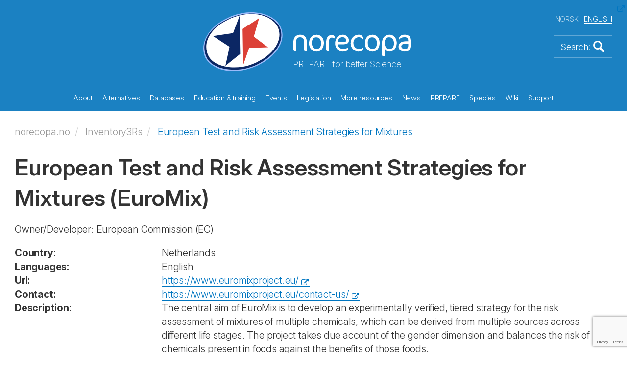

--- FILE ---
content_type: text/html; charset=utf-8
request_url: https://norecopa.no/inventory3rs/european-test-and-risk-assessment-strategies-for-mixtures/
body_size: 121970
content:
<!DOCTYPE html>
<html lang="en">
<head>
    <meta charset="utf-8">
    <meta http-equiv="X-UA-Compatible" content="IE=edge">
    <meta name="viewport" content="width=device-width, initial-scale=1">
    <!-- The above 3 meta tags *must* come first in the head; any other head content must come *after* these tags -->
    <meta name="author" content="">
    <link rel="apple-touch-icon" sizes="57x57" href="/apple-touch-icon-57x57.png">
    <link rel="apple-touch-icon" sizes="60x60" href="/apple-touch-icon-60x60.png">
    <link rel="apple-touch-icon" sizes="72x72" href="/apple-touch-icon-72x72.png">
    <link rel="apple-touch-icon" sizes="76x76" href="/apple-touch-icon-76x76.png">
    <link rel="apple-touch-icon" sizes="114x114" href="/apple-touch-icon-114x114.png">
    <link rel="apple-touch-icon" sizes="120x120" href="/apple-touch-icon-120x120.png">
    <link rel="apple-touch-icon" sizes="144x144" href="/apple-touch-icon-144x144.png">
    <link rel="apple-touch-icon" sizes="152x152" href="/apple-touch-icon-152x152.png">
    <link rel="apple-touch-icon" sizes="180x180" href="/apple-touch-icon-180x180.png">
    <link rel="icon" type="image/png" sizes="32x32" href="/favicon-32x32.png">
    <link rel="icon" type="image/png" sizes="192x192" href="/android-chrome-192x192.png">
    <link rel="icon" type="image/png" sizes="96x96" href="/favicon-96x96.png">
    <link rel="icon" type="image/png" sizes="16x16" href="/favicon-16x16.png">
    <link rel="manifest" href="/manifest.json">
    <link rel="mask-icon" color="#177dbe" href="/safari-pinned-tab.svg">
    <meta name="msapplication-TileColor" content="#da532c">
    <meta name="msapplication-TileImage" content="/mstile-144x144.png">
    <meta name="theme-color" content="#177dbe">
    <meta name="key" content="6d9d9f5f42de411b9262774daefe9540"/>
    <meta name="og:title" content="European Test and Risk Assessment Strategies for Mixtures"/>


    <title>European Test and Risk Assessment Strategies for Mixtures</title>
    
    <link rel="stylesheet" href="/css/bootstrap.min.css">
    <link rel="stylesheet" href="/css/magnific-popup.css">
    <link rel="stylesheet" href="/consent/cookieconsent.css">
    <link rel="stylesheet" href="/css/custom.css?68968814">


    <script src="/Scripts/jquery-2.1.4.min.js"></script>
    <script src="/js/bootstrap.min.js"></script>
    <script src="/js/jquery.matchHeight-min.js"></script>
    <script src="/js/jquery.magnific-popup.min.js"></script>
    <script src="/js/jquery.twbsPagination.min.js"></script>
    <script src="/js/enquire.min.js"></script>


    <script src="https://ajax.aspnetcdn.com/ajax/jquery.validate/1.13.1/jquery.validate.min.js"></script>
    <script src="https://ajax.aspnetcdn.com/ajax/mvc/5.1/jquery.validate.unobtrusive.min.js"></script>
    
</head>
<body>
    


<section class="front-page-banner">
    

<header>
    <div class="container">
        <div class="global-header">
            <div class="global-header-inner">
                <div class="site-logo">
                    <a href="/">
                        <img src="/images/logo-light.svg" alt="Logo" title="Logo">
                    </a>
                    <div class="sub-title">PREPARE for better Science</div>
                </div>

                <div class="language-selector">
                    <ul>

                        <li>
                            <a href="/no/inventory3rs/european-test-and-risk-assessment-strategies-for-mixtures/">NORSK</a>
                        </li>
                        <li class="active">
                            <a href="/inventory3rs/european-test-and-risk-assessment-strategies-for-mixtures/">ENGLISH</a>
                        </li>
                    </ul>
                </div>


                <a href="#" class="bttn-search bttn-search-expand bttn-search-en">
                    <img src="/images/bttn-search.png" alt="Search" title="Search">
                </a>


                <button class="c-hamburger c-hamburger--htx">
                    <span>toggle menu</span>
                </button>
            </div>
        </div>
    </div>

    <div class="container main-menu">
        <nav>
            <ul>
                    <li class="link-child "  data-id="9303">  
                        
                        <a href="/about/">
                            About
                        </a>
                        <div class="mobile-sub-menu sub-menu submenu-9303">
                            <ul class="submenu-11515">
                                    <li>
                                        <a href="/about/3r-prize/">
                                            3R Prize
                                        </a>
                                    </li>
                                    <li>
                                        <a href="/about/accounts/">
                                            Accounts
                                        </a>
                                    </li>
                                    <li>
                                        <a href="/about/activity-plan/">
                                            Activity plan
                                        </a>
                                    </li>
                                    <li>
                                        <a href="/about/annual-meetings/">
                                            Annual meetings
                                        </a>
                                    </li>
                                    <li>
                                        <a href="/about/annual-reports/">
                                            Annual reports
                                        </a>
                                    </li>
                                    <li>
                                        <a href="/about/board-and-election-committee/">
                                            Board and Election Committee
                                        </a>
                                    </li>
                                    <li>
                                        <a href="/about/consensus/">
                                            Consensus
                                        </a>
                                    </li>
                                    <li>
                                        <a href="/about/endorsements/">
                                            Endorsements
                                        </a>
                                    </li>
                                    <li>
                                        <a href="/about/history/">
                                            History
                                        </a>
                                    </li>
                                    <li>
                                        <a href="/about/information-material/">
                                            Information material
                                        </a>
                                    </li>
                                    <li>
                                        <a href="/about/membership/">
                                            Membership
                                        </a>
                                    </li>
                                    <li>
                                        <a href="/about/political-activity/">
                                            Political activity
                                        </a>
                                    </li>
                                    <li>
                                        <a href="/about/position-statements/">
                                            Position Statements
                                        </a>
                                    </li>
                                    <li>
                                        <a href="/about/projects/">
                                            Projects
                                        </a>
                                    </li>
                                    <li>
                                        <a href="/about/publications/">
                                            Publications
                                        </a>
                                    </li>
                                    <li>
                                        <a href="/about/sponsors/">
                                            Sponsors
                                        </a>
                                    </li>
                                    <li>
                                        <a href="/about/staff/">
                                            Staff
                                        </a>
                                    </li>
                                    <li>
                                        <a href="/about/statutes/">
                                            Statutes
                                        </a>
                                    </li>
                                    <li>
                                        <a href="/about/the-first-10-years/">
                                            The first 10 years
                                        </a>
                                    </li>
                                    <li>
                                        <a href="/about/website-reviews/">
                                            Website reviews
                                        </a>
                                    </li>
                                <div class="overlay">&nbsp;</div>
                            </ul>
                        </div>
                    </li>
                    <li class="link-child "  data-id="9304">  
                        
                        <a href="/alternatives/">
                            Alternatives
                        </a>
                        <div class="mobile-sub-menu sub-menu submenu-9304">
                            <ul class="submenu-11515">
                                    <li>
                                        <a href="/alternatives/nams-and-nats/">
                                            NAMs and NATS
                                        </a>
                                    </li>
                                    <li>
                                        <a href="/alternatives/the-three-rs/">
                                            The Three Rs
                                        </a>
                                    </li>
                                    <li>
                                        <a href="/alternatives/the-three-ss/">
                                            The Three Ss
                                        </a>
                                    </li>
                                    <li>
                                        <a href="/alternatives/alternatives-to-animal-research-and-testing/">
                                            Alternatives to animal research and testing
                                        </a>
                                    </li>
                                    <li>
                                        <a href="/alternatives/dissection-alternatives/">
                                            Dissection alternatives
                                        </a>
                                    </li>
                                    <li>
                                        <a href="/alternatives/the-three-vs/">
                                            The Three Vs
                                        </a>
                                    </li>
                                    <li>
                                        <a href="/alternatives/funding-3r-research-and-development/">
                                            Funding 3R research and development
                                        </a>
                                    </li>
                                <div class="overlay">&nbsp;</div>
                            </ul>
                        </div>
                    </li>
                    <li class="link-child "  data-id="9315">  
                        
                        <a href="/databases/">
                            Databases
                        </a>
                        <div class="mobile-sub-menu sub-menu submenu-9315">
                            <ul class="submenu-11515">
                                    <li>
                                        <a href="/databases/3r-guide-database/">
                                            3R Guide database
                                        </a>
                                    </li>
                                    <li>
                                        <a href="/databases/classic-avs-database/">
                                            Classic AVs database
                                        </a>
                                    </li>
                                    <li>
                                        <a href="/databases/eu-commission-dataset-on-cardiovascular-disease-models/">
                                            EU Commission dataset on cardiovascular disease models
                                        </a>
                                    </li>
                                    <li>
                                        <a href="/databases/eu-commission-dataset-on-respiratory-disease-models/">
                                            EU Commission dataset on respiratory disease models
                                        </a>
                                    </li>
                                    <li>
                                        <a href="/databases/eu-commission-inventory-of-3rs-education-training-resources/">
                                            EU Commission Inventory of 3Rs Education &amp; Training Resources
                                        </a>
                                    </li>
                                    <li>
                                        <a href="/databases/eu-commission-inventory-of-3rs-knowledge-sources/">
                                            EU Commission Inventory of 3Rs Knowledge Sources
                                        </a>
                                    </li>
                                    <li>
                                        <a href="/databases/nal/">
                                            NAL
                                        </a>
                                    </li>
                                    <li>
                                        <a href="/databases/norina-database/">
                                            NORINA database
                                        </a>
                                    </li>
                                    <li>
                                        <a href="/databases/textbase-database/">
                                            TextBase database
                                        </a>
                                    </li>
                                <div class="overlay">&nbsp;</div>
                            </ul>
                        </div>
                    </li>
                    <li class="link-child "  data-id="9316">  
                        
                        <a href="/education-training/">
                            Education &amp; training
                        </a>
                        <div class="mobile-sub-menu sub-menu submenu-9316">
                            <ul class="submenu-11515">
                                    <li>
                                        <a href="/education-training/compendia/">
                                            Compendia
                                        </a>
                                    </li>
                                    <li>
                                        <a href="/education-training/courses/">
                                            Courses
                                        </a>
                                    </li>
                                    <li>
                                        <a href="/education-training/films-and-slide-shows/">
                                            Films and slide shows
                                        </a>
                                    </li>
                                    <li>
                                        <a href="/education-training/for-schools/">
                                            For schools
                                        </a>
                                    </li>
                                    <li>
                                        <a href="/education-training/other-teaching-materials/">
                                            Other teaching materials
                                        </a>
                                    </li>
                                    <li>
                                        <a href="/education-training/requirements/">
                                            Requirements
                                        </a>
                                    </li>
                                    <li>
                                        <a href="/education-training/homemade-educational-materials/">
                                            Homemade educational materials
                                        </a>
                                    </li>
                                <div class="overlay">&nbsp;</div>
                            </ul>
                        </div>
                    </li>
                    <li class="link-child "  data-id="9325">  
                        
                        <a href="/events/">
                            Events
                        </a>
                        <div class="mobile-sub-menu sub-menu submenu-9325">
                            <ul class="submenu-11515">
                                    <li>
                                        <a href="/events/r3fined-webinars/">
                                            R3FINED webinars
                                        </a>
                                    </li>
                                    <li>
                                        <a href="/events/webinars-and-meetings-calendar/">
                                            Webinars and Meetings Calendar
                                        </a>
                                    </li>
                                    <li>
                                        <a href="/events/past-webinars-and-meetings/">
                                            Past webinars and meetings
                                        </a>
                                    </li>
                                    <li>
                                        <a href="/events/recorded-webinars/">
                                            Recorded webinars
                                        </a>
                                    </li>
                                    <li>
                                        <a href="/events/norecopa-18-years-old/">
                                            Norecopa 18 years old
                                        </a>
                                    </li>
                                    <li>
                                        <a href="/events/presentations/">
                                            Presentations
                                        </a>
                                    </li>
                                    <li>
                                        <a href="/events/nordic-webinars/">
                                            Nordic webinars
                                        </a>
                                    </li>
                                    <li>
                                        <a href="/events/fish-2005/">
                                            Fish 2005
                                        </a>
                                    </li>
                                    <li>
                                        <a href="/events/wildlife-2008/">
                                            Wildlife 2008
                                        </a>
                                    </li>
                                    <li>
                                        <a href="/events/fish-2009/">
                                            Fish 2009
                                        </a>
                                    </li>
                                    <li>
                                        <a href="/events/agricultural-animals-2012/">
                                            Agricultural animals 2012
                                        </a>
                                    </li>
                                    <li>
                                        <a href="/events/field-research-2017/">
                                            Field research 2017
                                        </a>
                                    </li>
                                    <li>
                                        <a href="/events/research-animals-and-ethics-2021/">
                                            Research Animals and Ethics 2021
                                        </a>
                                    </li>
                                    <li>
                                        <a href="/events/wc11/">
                                            WC11
                                        </a>
                                    </li>
                                    <li>
                                        <a href="/events/wc12/">
                                            WC12
                                        </a>
                                    </li>
                                    <li>
                                        <a href="/events/wc13/">
                                            WC13
                                        </a>
                                    </li>
                                    <li>
                                        <a href="/events/an-informal-guide-to-arranging-a-scientific-meeting/">
                                            An informal guide to arranging a scientific meeting
                                        </a>
                                    </li>
                                <div class="overlay">&nbsp;</div>
                            </ul>
                        </div>
                    </li>
                    <li class="link-child "  data-id="9324">  
                        
                        <a href="/legislation/">
                            Legislation
                        </a>
                        <div class="mobile-sub-menu sub-menu submenu-9324">
                            <ul class="submenu-11515">
                                    <li>
                                        <a href="/legislation/eu-directive-201063/">
                                            EU Directive 2010/63
                                        </a>
                                    </li>
                                    <li>
                                        <a href="/legislation/norway/">
                                            Norway
                                        </a>
                                    </li>
                                    <li>
                                        <a href="/legislation/statistics/">
                                            Statistics
                                        </a>
                                    </li>
                                    <li>
                                        <a href="/legislation/council-of-europe-convention-ets-123/">
                                            Council of Europe Convention ETS 123
                                        </a>
                                    </li>
                                    <li>
                                        <a href="/legislation/national-committee-for-the-protection-of-animals-used-for-scientific-purposes/">
                                            National Committee for the Protection of Animals Used for Scientific Purposes
                                        </a>
                                    </li>
                                <div class="overlay">&nbsp;</div>
                            </ul>
                        </div>
                    </li>
                    <li class="link-child "  data-id="9326">  
                        
                        <a href="/more-resources/">
                            More resources
                        </a>
                        <div class="mobile-sub-menu sub-menu submenu-9326">
                            <ul class="submenu-11515">
                                    <li>
                                        <a href="/more-resources/anaesthesia-and-analgesia/">
                                            Anaesthesia and analgesia
                                        </a>
                                    </li>
                                    <li>
                                        <a href="/more-resources/animal-facilities/">
                                            Animal facilities
                                        </a>
                                    </li>
                                    <li>
                                        <a href="/more-resources/animal-welfare-organisations/">
                                            Animal welfare organisations
                                        </a>
                                    </li>
                                    <li>
                                        <a href="/more-resources/blood-sampling/">
                                            Blood sampling
                                        </a>
                                    </li>
                                    <li>
                                        <a href="/more-resources/culture-of-care/">
                                            Culture of care
                                        </a>
                                    </li>
                                    <li>
                                        <a href="/more-resources/email-discussion-lists/">
                                            Email discussion lists
                                        </a>
                                    </li>
                                    <li>
                                        <a href="/more-resources/environmental-enrichment/">
                                            Environmental enrichment
                                        </a>
                                    </li>
                                    <li>
                                        <a href="/more-resources/ethics/">
                                            Ethics
                                        </a>
                                    </li>
                                    <li>
                                        <a href="/more-resources/experimental-design-and-reporting/">
                                            Experimental design and reporting
                                        </a>
                                    </li>
                                    <li>
                                        <a href="/more-resources/grants-and-awards/">
                                            Grants and awards
                                        </a>
                                    </li>
                                    <li>
                                        <a href="/more-resources/harm-benefit-assessment/">
                                            Harm-Benefit Assessment
                                        </a>
                                    </li>
                                    <li>
                                        <a href="/more-resources/health-and-safety/">
                                            Health and safety
                                        </a>
                                    </li>
                                    <li>
                                        <a href="/more-resources/health-monitoring/">
                                            Health monitoring
                                        </a>
                                    </li>
                                    <li>
                                        <a href="/more-resources/humane-endpoints/">
                                            Humane endpoints
                                        </a>
                                    </li>
                                    <li>
                                        <a href="/more-resources/humane-killing/">
                                            Humane killing
                                        </a>
                                    </li>
                                    <li>
                                        <a href="/more-resources/journals/">
                                            Journals
                                        </a>
                                    </li>
                                    <li>
                                        <a href="/more-resources/literature-searches-and-systematic-reviews/">
                                            Literature searches and systematic reviews
                                        </a>
                                    </li>
                                    <li>
                                        <a href="/more-resources/master-plan-and-sops/">
                                            Master Plan and SOPs
                                        </a>
                                    </li>
                                    <li>
                                        <a href="/more-resources/organisations/">
                                            Organisations
                                        </a>
                                    </li>
                                    <li>
                                        <a href="/more-resources/reporting-guidelines/">
                                            Reporting guidelines
                                        </a>
                                    </li>
                                    <li>
                                        <a href="/more-resources/severity-classification/">
                                            Severity classification
                                        </a>
                                    </li>
                                    <li>
                                        <a href="/more-resources/suppliers/">
                                            Suppliers
                                        </a>
                                    </li>
                                <div class="overlay">&nbsp;</div>
                            </ul>
                        </div>
                    </li>
                    <li class="link-child "  data-id="9328">  
                        
                        <a href="/news/">
                            News
                        </a>
                        <div class="mobile-sub-menu sub-menu submenu-9328">
                            <ul class="submenu-11515">
                                    <li>
                                        <a href="/news/alerting-services/">
                                            Alerting services
                                        </a>
                                    </li>
                                    <li>
                                        <a href="/news/newsfeed/">
                                            Newsfeed
                                        </a>
                                    </li>
                                    <li>
                                        <a href="/news/newsletters/">
                                            Newsletters
                                        </a>
                                    </li>
                                    <li>
                                        <a href="/news/old-news-items/">
                                            Old news items
                                        </a>
                                    </li>
                                <div class="overlay">&nbsp;</div>
                            </ul>
                        </div>
                    </li>
                    <li class="link-child "  data-id="9330">  
                        
                        <a href="/prepare/">
                            PREPARE
                        </a>
                        <div class="mobile-sub-menu sub-menu submenu-9330">
                            <ul class="submenu-11515">
                                    <li>
                                        <a href="/prepare/prepare-checklist/">
                                            PREPARE checklist
                                        </a>
                                    </li>
                                    <li>
                                        <a href="/prepare/comparison-with-arrive/">
                                            Comparison with ARRIVE
                                        </a>
                                    </li>
                                    <li>
                                        <a href="/prepare/endorsements/">
                                            Endorsements
                                        </a>
                                    </li>
                                    <li>
                                        <a href="/prepare/film/">
                                            Film
                                        </a>
                                    </li>
                                    <li>
                                        <a href="/prepare/1-literature-searches/">
                                            1-Literature searches
                                        </a>
                                    </li>
                                    <li>
                                        <a href="/prepare/2-legal-issues/">
                                            2-Legal issues
                                        </a>
                                    </li>
                                    <li>
                                        <a href="/prepare/3-ethical-issues-harm-benefit-assessment-and-humane-endpoints/">
                                            3-Ethical issues, harm-benefit assessment and humane endpoints
                                        </a>
                                    </li>
                                    <li>
                                        <a href="/prepare/4-experimental-design-and-statistical-analysis/">
                                            4-Experimental design and statistical analysis
                                        </a>
                                    </li>
                                    <li>
                                        <a href="/prepare/5-objectives-and-timescale-funding-and-division-of-labour/">
                                            5-Objectives and timescale, funding and division of labour
                                        </a>
                                    </li>
                                    <li>
                                        <a href="/prepare/6-facility-evaluation/">
                                            6-Facility evaluation
                                        </a>
                                    </li>
                                    <li>
                                        <a href="/prepare/7-education-and-training/">
                                            7-Education and training
                                        </a>
                                    </li>
                                    <li>
                                        <a href="/prepare/8-health-risks-waste-disposal-and-decontamination/">
                                            8-Health risks, waste disposal and decontamination
                                        </a>
                                    </li>
                                    <li>
                                        <a href="/prepare/9-test-substances-and-procedures/">
                                            9-Test substances and procedures
                                        </a>
                                    </li>
                                    <li>
                                        <a href="/prepare/10-experimental-animals/">
                                            10-Experimental animals
                                        </a>
                                    </li>
                                    <li>
                                        <a href="/prepare/11-quarantine-and-health-monitoring/">
                                            11-Quarantine and health monitoring
                                        </a>
                                    </li>
                                    <li>
                                        <a href="/prepare/12-housing-and-husbandry/">
                                            12-Housing and husbandry
                                        </a>
                                    </li>
                                    <li>
                                        <a href="/prepare/13-experimental-procedures/">
                                            13-Experimental procedures
                                        </a>
                                    </li>
                                    <li>
                                        <a href="/prepare/14-humane-killing-release-re-use-or-re-homing/">
                                            14-Humane killing, release, re-use or re-homing
                                        </a>
                                    </li>
                                    <li>
                                        <a href="/prepare/15-necropsy/">
                                            15-Necropsy
                                        </a>
                                    </li>
                                    <li>
                                        <a href="/prepare/mychecklist/">
                                            MyChecklist
                                        </a>
                                    </li>
                                <div class="overlay">&nbsp;</div>
                            </ul>
                        </div>
                    </li>
                    <li class="link-child "  data-id="9339">  
                        
                        <a href="/species/">
                            Species
                        </a>
                        <div class="mobile-sub-menu sub-menu submenu-9339">
                            <ul class="submenu-11515">
                                    <li>
                                        <a href="/species/fish/">
                                            Fish
                                        </a>
                                    </li>
                                    <li>
                                        <a href="/species/farm-animals/">
                                            Farm animals
                                        </a>
                                    </li>
                                    <li>
                                        <a href="/species/laboratory-animals/">
                                            Laboratory animals
                                        </a>
                                    </li>
                                    <li>
                                        <a href="/species/wildlife-and-wild-fish/">
                                            Wildlife and wild fish
                                        </a>
                                    </li>
                                    <li>
                                        <a href="/species/cephalopods/">
                                            Cephalopods
                                        </a>
                                    </li>
                                    <li>
                                        <a href="/species/other-aquatic-animals/">
                                            Other aquatic animals
                                        </a>
                                    </li>
                                <div class="overlay">&nbsp;</div>
                            </ul>
                        </div>
                    </li>
                    <li class=" "  data-id="9345">  
                        
                        <a href="/wiki/">
                            Wiki
                        </a>
                        <div class="mobile-sub-menu sub-menu submenu-9345">
                            <ul class="submenu-11515">
                                <div class="overlay">&nbsp;</div>
                            </ul>
                        </div>
                    </li>
                    <li class=" "  data-id="9346">  
                        
                        <a href="/support/">
                            Support
                        </a>
                        <div class="mobile-sub-menu sub-menu submenu-9346">
                            <ul class="submenu-11515">
                                <div class="overlay">&nbsp;</div>
                            </ul>
                        </div>
                    </li>
            </ul>
        </nav>
    </div>
    <div class="container header-sub-menu">
        <ul class="submenu-9303">
                <li >
                    <a href="/about/3r-prize/">
                        3R Prize
                    </a>
                </li>
                <li >
                    <a href="/about/accounts/">
                        Accounts
                    </a>
                </li>
                <li >
                    <a href="/about/activity-plan/">
                        Activity plan
                    </a>
                </li>
                <li >
                    <a href="/about/annual-meetings/">
                        Annual meetings
                    </a>
                </li>
                <li >
                    <a href="/about/annual-reports/">
                        Annual reports
                    </a>
                </li>
                <li >
                    <a href="/about/board-and-election-committee/">
                        Board and Election Committee
                    </a>
                </li>
                <li >
                    <a href="/about/consensus/">
                        Consensus
                    </a>
                </li>
                <li >
                    <a href="/about/endorsements/">
                        Endorsements
                    </a>
                </li>
                <li >
                    <a href="/about/history/">
                        History
                    </a>
                </li>
                <li >
                    <a href="/about/information-material/">
                        Information material
                    </a>
                </li>
                <li >
                    <a href="/about/membership/">
                        Membership
                    </a>
                </li>
                <li >
                    <a href="/about/political-activity/">
                        Political activity
                    </a>
                </li>
                <li >
                    <a href="/about/position-statements/">
                        Position Statements
                    </a>
                </li>
                <li >
                    <a href="/about/projects/">
                        Projects
                    </a>
                </li>
                <li >
                    <a href="/about/publications/">
                        Publications
                    </a>
                </li>
                <li >
                    <a href="/about/sponsors/">
                        Sponsors
                    </a>
                </li>
                <li >
                    <a href="/about/staff/">
                        Staff
                    </a>
                </li>
                <li >
                    <a href="/about/statutes/">
                        Statutes
                    </a>
                </li>
                <li >
                    <a href="/about/the-first-10-years/">
                        The first 10 years
                    </a>
                </li>
                <li >
                    <a href="/about/website-reviews/">
                        Website reviews
                    </a>
                </li>
            <div class="overlay">&nbsp;</div>
        </ul>
        <ul class="submenu-9304">
                <li >
                    <a href="/alternatives/nams-and-nats/">
                        NAMs and NATS
                    </a>
                </li>
                <li >
                    <a href="/alternatives/the-three-rs/">
                        The Three Rs
                    </a>
                </li>
                <li >
                    <a href="/alternatives/the-three-ss/">
                        The Three Ss
                    </a>
                </li>
                <li >
                    <a href="/alternatives/alternatives-to-animal-research-and-testing/">
                        Alternatives to animal research and testing
                    </a>
                </li>
                <li >
                    <a href="/alternatives/dissection-alternatives/">
                        Dissection alternatives
                    </a>
                </li>
                <li >
                    <a href="/alternatives/the-three-vs/">
                        The Three Vs
                    </a>
                </li>
                <li >
                    <a href="/alternatives/funding-3r-research-and-development/">
                        Funding 3R research and development
                    </a>
                </li>
            <div class="overlay">&nbsp;</div>
        </ul>
        <ul class="submenu-9315">
                <li >
                    <a href="/databases/3r-guide-database/">
                        3R Guide database
                    </a>
                </li>
                <li >
                    <a href="/databases/classic-avs-database/">
                        Classic AVs database
                    </a>
                </li>
                <li >
                    <a href="/databases/eu-commission-dataset-on-cardiovascular-disease-models/">
                        EU Commission dataset on cardiovascular disease models
                    </a>
                </li>
                <li >
                    <a href="/databases/eu-commission-dataset-on-respiratory-disease-models/">
                        EU Commission dataset on respiratory disease models
                    </a>
                </li>
                <li >
                    <a href="/databases/eu-commission-inventory-of-3rs-education-training-resources/">
                        EU Commission Inventory of 3Rs Education &amp; Training Resources
                    </a>
                </li>
                <li >
                    <a href="/databases/eu-commission-inventory-of-3rs-knowledge-sources/">
                        EU Commission Inventory of 3Rs Knowledge Sources
                    </a>
                </li>
                <li >
                    <a href="/databases/nal/">
                        NAL
                    </a>
                </li>
                <li >
                    <a href="/databases/norina-database/">
                        NORINA database
                    </a>
                </li>
                <li >
                    <a href="/databases/textbase-database/">
                        TextBase database
                    </a>
                </li>
            <div class="overlay">&nbsp;</div>
        </ul>
        <ul class="submenu-9316">
                <li >
                    <a href="/education-training/compendia/">
                        Compendia
                    </a>
                </li>
                <li >
                    <a href="/education-training/courses/">
                        Courses
                    </a>
                </li>
                <li >
                    <a href="/education-training/films-and-slide-shows/">
                        Films and slide shows
                    </a>
                </li>
                <li >
                    <a href="/education-training/for-schools/">
                        For schools
                    </a>
                </li>
                <li >
                    <a href="/education-training/other-teaching-materials/">
                        Other teaching materials
                    </a>
                </li>
                <li >
                    <a href="/education-training/requirements/">
                        Requirements
                    </a>
                </li>
                <li >
                    <a href="/education-training/homemade-educational-materials/">
                        Homemade educational materials
                    </a>
                </li>
            <div class="overlay">&nbsp;</div>
        </ul>
        <ul class="submenu-9325">
                <li >
                    <a href="/events/r3fined-webinars/">
                        R3FINED webinars
                    </a>
                </li>
                <li >
                    <a href="/events/webinars-and-meetings-calendar/">
                        Webinars and Meetings Calendar
                    </a>
                </li>
                <li >
                    <a href="/events/past-webinars-and-meetings/">
                        Past webinars and meetings
                    </a>
                </li>
                <li >
                    <a href="/events/recorded-webinars/">
                        Recorded webinars
                    </a>
                </li>
                <li >
                    <a href="/events/norecopa-18-years-old/">
                        Norecopa 18 years old
                    </a>
                </li>
                <li >
                    <a href="/events/presentations/">
                        Presentations
                    </a>
                </li>
                <li >
                    <a href="/events/nordic-webinars/">
                        Nordic webinars
                    </a>
                </li>
                <li >
                    <a href="/events/fish-2005/">
                        Fish 2005
                    </a>
                </li>
                <li >
                    <a href="/events/wildlife-2008/">
                        Wildlife 2008
                    </a>
                </li>
                <li >
                    <a href="/events/fish-2009/">
                        Fish 2009
                    </a>
                </li>
                <li >
                    <a href="/events/agricultural-animals-2012/">
                        Agricultural animals 2012
                    </a>
                </li>
                <li >
                    <a href="/events/field-research-2017/">
                        Field research 2017
                    </a>
                </li>
                <li >
                    <a href="/events/research-animals-and-ethics-2021/">
                        Research Animals and Ethics 2021
                    </a>
                </li>
                <li >
                    <a href="/events/wc11/">
                        WC11
                    </a>
                </li>
                <li >
                    <a href="/events/wc12/">
                        WC12
                    </a>
                </li>
                <li >
                    <a href="/events/wc13/">
                        WC13
                    </a>
                </li>
                <li >
                    <a href="/events/an-informal-guide-to-arranging-a-scientific-meeting/">
                        An informal guide to arranging a scientific meeting
                    </a>
                </li>
            <div class="overlay">&nbsp;</div>
        </ul>
        <ul class="submenu-9324">
                <li >
                    <a href="/legislation/eu-directive-201063/">
                        EU Directive 2010/63
                    </a>
                </li>
                <li >
                    <a href="/legislation/norway/">
                        Norway
                    </a>
                </li>
                <li >
                    <a href="/legislation/statistics/">
                        Statistics
                    </a>
                </li>
                <li >
                    <a href="/legislation/council-of-europe-convention-ets-123/">
                        Council of Europe Convention ETS 123
                    </a>
                </li>
                <li >
                    <a href="/legislation/national-committee-for-the-protection-of-animals-used-for-scientific-purposes/">
                        National Committee for the Protection of Animals Used for Scientific Purposes
                    </a>
                </li>
            <div class="overlay">&nbsp;</div>
        </ul>
        <ul class="submenu-9326">
                <li >
                    <a href="/more-resources/anaesthesia-and-analgesia/">
                        Anaesthesia and analgesia
                    </a>
                </li>
                <li >
                    <a href="/more-resources/animal-facilities/">
                        Animal facilities
                    </a>
                </li>
                <li >
                    <a href="/more-resources/animal-welfare-organisations/">
                        Animal welfare organisations
                    </a>
                </li>
                <li >
                    <a href="/more-resources/blood-sampling/">
                        Blood sampling
                    </a>
                </li>
                <li >
                    <a href="/more-resources/culture-of-care/">
                        Culture of care
                    </a>
                </li>
                <li >
                    <a href="/more-resources/email-discussion-lists/">
                        Email discussion lists
                    </a>
                </li>
                <li >
                    <a href="/more-resources/environmental-enrichment/">
                        Environmental enrichment
                    </a>
                </li>
                <li >
                    <a href="/more-resources/ethics/">
                        Ethics
                    </a>
                </li>
                <li >
                    <a href="/more-resources/experimental-design-and-reporting/">
                        Experimental design and reporting
                    </a>
                </li>
                <li >
                    <a href="/more-resources/grants-and-awards/">
                        Grants and awards
                    </a>
                </li>
                <li >
                    <a href="/more-resources/harm-benefit-assessment/">
                        Harm-Benefit Assessment
                    </a>
                </li>
                <li >
                    <a href="/more-resources/health-and-safety/">
                        Health and safety
                    </a>
                </li>
                <li >
                    <a href="/more-resources/health-monitoring/">
                        Health monitoring
                    </a>
                </li>
                <li >
                    <a href="/more-resources/humane-endpoints/">
                        Humane endpoints
                    </a>
                </li>
                <li >
                    <a href="/more-resources/humane-killing/">
                        Humane killing
                    </a>
                </li>
                <li >
                    <a href="/more-resources/journals/">
                        Journals
                    </a>
                </li>
                <li >
                    <a href="/more-resources/literature-searches-and-systematic-reviews/">
                        Literature searches and systematic reviews
                    </a>
                </li>
                <li >
                    <a href="/more-resources/master-plan-and-sops/">
                        Master Plan and SOPs
                    </a>
                </li>
                <li >
                    <a href="/more-resources/organisations/">
                        Organisations
                    </a>
                </li>
                <li >
                    <a href="/more-resources/reporting-guidelines/">
                        Reporting guidelines
                    </a>
                </li>
                <li >
                    <a href="/more-resources/severity-classification/">
                        Severity classification
                    </a>
                </li>
                <li >
                    <a href="/more-resources/suppliers/">
                        Suppliers
                    </a>
                </li>
            <div class="overlay">&nbsp;</div>
        </ul>
        <ul class="submenu-9328">
                <li >
                    <a href="/news/alerting-services/">
                        Alerting services
                    </a>
                </li>
                <li >
                    <a href="/news/newsfeed/">
                        Newsfeed
                    </a>
                </li>
                <li >
                    <a href="/news/newsletters/">
                        Newsletters
                    </a>
                </li>
                <li >
                    <a href="/news/old-news-items/">
                        Old news items
                    </a>
                </li>
            <div class="overlay">&nbsp;</div>
        </ul>
        <ul class="submenu-9330">
                <li >
                    <a href="/prepare/prepare-checklist/">
                        PREPARE checklist
                    </a>
                </li>
                <li >
                    <a href="/prepare/comparison-with-arrive/">
                        Comparison with ARRIVE
                    </a>
                </li>
                <li >
                    <a href="/prepare/endorsements/">
                        Endorsements
                    </a>
                </li>
                <li >
                    <a href="/prepare/film/">
                        Film
                    </a>
                </li>
                <li >
                    <a href="/prepare/1-literature-searches/">
                        1-Literature searches
                    </a>
                </li>
                <li >
                    <a href="/prepare/2-legal-issues/">
                        2-Legal issues
                    </a>
                </li>
                <li >
                    <a href="/prepare/3-ethical-issues-harm-benefit-assessment-and-humane-endpoints/">
                        3-Ethical issues, harm-benefit assessment and humane endpoints
                    </a>
                </li>
                <li >
                    <a href="/prepare/4-experimental-design-and-statistical-analysis/">
                        4-Experimental design and statistical analysis
                    </a>
                </li>
                <li >
                    <a href="/prepare/5-objectives-and-timescale-funding-and-division-of-labour/">
                        5-Objectives and timescale, funding and division of labour
                    </a>
                </li>
                <li >
                    <a href="/prepare/6-facility-evaluation/">
                        6-Facility evaluation
                    </a>
                </li>
                <li >
                    <a href="/prepare/7-education-and-training/">
                        7-Education and training
                    </a>
                </li>
                <li >
                    <a href="/prepare/8-health-risks-waste-disposal-and-decontamination/">
                        8-Health risks, waste disposal and decontamination
                    </a>
                </li>
                <li >
                    <a href="/prepare/9-test-substances-and-procedures/">
                        9-Test substances and procedures
                    </a>
                </li>
                <li >
                    <a href="/prepare/10-experimental-animals/">
                        10-Experimental animals
                    </a>
                </li>
                <li >
                    <a href="/prepare/11-quarantine-and-health-monitoring/">
                        11-Quarantine and health monitoring
                    </a>
                </li>
                <li >
                    <a href="/prepare/12-housing-and-husbandry/">
                        12-Housing and husbandry
                    </a>
                </li>
                <li >
                    <a href="/prepare/13-experimental-procedures/">
                        13-Experimental procedures
                    </a>
                </li>
                <li >
                    <a href="/prepare/14-humane-killing-release-re-use-or-re-homing/">
                        14-Humane killing, release, re-use or re-homing
                    </a>
                </li>
                <li >
                    <a href="/prepare/15-necropsy/">
                        15-Necropsy
                    </a>
                </li>
                <li >
                    <a href="/prepare/mychecklist/">
                        MyChecklist
                    </a>
                </li>
            <div class="overlay">&nbsp;</div>
        </ul>
        <ul class="submenu-9339">
                <li >
                    <a href="/species/fish/">
                        Fish
                    </a>
                </li>
                <li >
                    <a href="/species/farm-animals/">
                        Farm animals
                    </a>
                </li>
                <li >
                    <a href="/species/laboratory-animals/">
                        Laboratory animals
                    </a>
                </li>
                <li >
                    <a href="/species/wildlife-and-wild-fish/">
                        Wildlife and wild fish
                    </a>
                </li>
                <li >
                    <a href="/species/cephalopods/">
                        Cephalopods
                    </a>
                </li>
                <li >
                    <a href="/species/other-aquatic-animals/">
                        Other aquatic animals
                    </a>
                </li>
            <div class="overlay">&nbsp;</div>
        </ul>
    </div>
</header>
</section>
<script>
    const searchDict = {};
searchDict['placeholder'] = 'Type a search term (or type * to retrieve all pages and then use the search filters)';searchDict['remove_filter'] = 'Remove filter ';searchDict['filters'] = 'Filters';searchDict['clear_filters'] = 'clear all filters';searchDict['synstem_disabled_message'] = 'Synonyms and stemming was disabled for you in order to provide results that are more accurate.';searchDict['synstem_click_here'] = 'click here';searchDict['synstem_click_here_message'] = 'to turn it on again';searchDict['results'] = 'results';searchDict['did_you_mean'] = 'Did you mean';searchDict['author'] = 'Author';searchDict['publisher'] = 'Publisher';searchDict['supplier'] = 'Supplier';searchDict['no_results'] = 'The search did not return any results';searchDict['no_result_expand_1'] = ' Try to expand your query by';searchDict['no_result_expand_2'] = 'Remove all filters';searchDict['order_by'] = 'Order by';searchDict['synstem_enable'] = 'Enable synonyms and stemming';searchDict['db'] = 'Database';searchDict['3r'] = '3R Guide database';searchDict['av'] = 'Classic AVs database';searchDict['Av'] = 'Classic AVs database';searchDict['textbase'] = 'TextBase database';searchDict['TextBase'] = 'TextBase database';searchDict['norina'] = 'NORINA database';searchDict['NORINA'] = 'NORINA database';searchDict['nal'] = 'NAL records';searchDict['cat'] = 'Category';searchDict['keyproduct'] = 'Key Product';searchDict['tru'] = 'Yes';searchDict['false'] = 'No';searchDict['relevance'] = '3R relevance';searchDict['year'] = 'Year';searchDict['type'] = 'Type';searchDict['content'] = 'Website';searchDict['search_in_databases'] = 'Search in the databases';searchDict['3000'] = 'In Prep';searchDict['4000'] = 'In Press';searchDict['5000'] = 'Unknown';searchDict['6000'] = 'Online';searchDict['0'] = '(Blank)';searchDict['browse_site'] = 'Browse the databases';searchDict['isFree'] = 'Free';searchDict['isEbook'] = 'eBooks';searchDict['isHeldatunit'] = 'Held at NMBU, contact biblioteket@nmbu.no';searchDict['isKeyproduct'] = 'Key products';searchDict['isOnloan'] = 'On loan';searchDict['isReviewed'] = 'Reviewed';searchDict['owner'] = 'Owner/Developer';searchDict['owner_abr'] = 'Owner (abbr.)';searchDict['country'] = 'Country';searchDict['channel'] = 'Channel';searchDict['audience'] = 'Audience';searchDict['audience_pot'] = 'Potential Audience';searchDict['useraccess'] = 'User access';searchDict['updatefrequency'] = 'Update frequency';searchDict['relevance3r'] = '3R Relevance';searchDict['purpose'] = 'Purpose';searchDict['leg_framework'] = 'Legislation framework';searchDict['tech_tools'] = 'Technology / Tools';searchDict['inventory3r'] = 'European Commission Inventory of 3Rs Knowledge Sources';searchDict['language'] = 'Language';searchDict['wiki'] = 'Refinement Wiki';searchDict['3rset'] = 'European Commission Inventory of 3Rs Education & Training Resources';searchDict['typo_tolerance'] = 'Typo tolerance';searchDict['typo_tolerance_false'] = 'None';searchDict['typo_tolerance_strict'] = 'Default';searchDict['typo_tolerance_true'] = 'Max';searchDict['eurlecvam'] = 'European Commission Inventory of NAMs for Respiratory tract diseases';searchDict['searching'] = 'Searching...';searchDict['ecvamcard'] = 'European Commission Inventory of NAMs for Cardiovascular diseases';</script>

<script>
    let isSearchPage = true;
    let hideLoadingTimeout = null;


    document.culture = 'en-GB';
    document.apiKey = "4ca6a41d7cb79cd0d73e8b56623044fb";
    document.applicationId = "1IV16HRCCR";
    document.umbracoHost = "";
    document.searchCollection = "norecopa";
    document.isFrontPage = true;
    document.searchPage = "/search/";

    function hideLoadingStatus() {
        if (document.getElementsByClassName("search-filter").length === 0) {
            clearTimeout(hideLoadingTimeout);
            setTimeout(hideLoadingStatus, 100);
            return;
        };

        jQuery("#search-app").show(0, function () {
            jQuery("#search-loading").hide();
        });
    }
    hideLoadingStatus();
</script>

<div>
    <section class="front-page-banner">
        <section class="front-page-search notvisible" id="front-page-search">
            <div class="container">
                <div class="row">
                    <div class="col-md-8 col-md-offset-2">
                        <div class="search">
                            <div class="pre-search-page-count">Current number of pages: 10968</div>

                            <div class="search-wrapper">
                                <div class="search-input">
                                    <div id="search-app" />
                                </div>
                            </div>
                        </div>
                    </div>
                </div>
            </div>
        </section>
    </section>
</div>



<section class="breadcr">
    <div class="container">
        <div class="row">
            <div class="col-md-12">
                <ul class="breadcrumb">
                        <li class="" data-id="9292">
                                <a href="/">
                                    norecopa.no
                                </a>
                        </li>
                        <li class="" data-id="9323">
                                <a href="/inventory3rs/">
                                    Inventory3Rs
                                </a>
                        </li>
                        <li class="active" data-id="11515">
                                <a href="/inventory3rs/european-test-and-risk-assessment-strategies-for-mixtures/">
                                    European Test and Risk Assessment Strategies for Mixtures
                                </a>
                        </li>
                </ul>

                        <div class="breadcrumb-sub-menu container">
            <span ></span>
            <span ></span>
            <span ></span>
            <span ></span>
            <span ></span>
            <span ></span>
            <span ></span>
            <span ></span>
            <span ></span>
            <span ></span>
            <span ></span>
            <span ></span>
            <span ></span>
            <span ></span>
            <span ></span>
            <span ></span>
            <span ></span>
            <span ></span>
            <span ></span>
            <span ></span>
            <span ></span>
            <span ></span>
            <span ></span>
            <span ></span>
            <span ></span>
            <span ></span>
            <span ></span>
            <span ></span>
            <span ></span>
            <span ></span>
            <span ></span>
            <span ></span>
            <span ></span>
            <span ></span>
            <span ></span>
            <span ></span>
            <span ></span>
            <span ></span>
            <span ></span>
            <span ></span>
            <span ></span>
            <span ></span>
            <span ></span>
            <span ></span>
            <span ></span>
            <span ></span>
            <span ></span>
            <span ></span>
            <span ></span>
            <span ></span>
            <span ></span>
            <span ></span>
            <span ></span>
            <span ></span>
            <span ></span>
            <span ></span>
            <span ></span>
            <span ></span>
            <span ></span>
            <span ></span>
            <span ></span>
            <span ></span>
            <span ></span>
            <span ></span>
            <span ></span>
            <span ></span>
            <span ></span>
            <span ></span>
            <span ></span>
            <span ></span>
            <span ></span>
            <span ></span>
            <span ></span>
            <span ></span>
            <span ></span>
            <span ></span>
            <span ></span>
            <span ></span>
            <span ></span>
            <span ></span>
            <span ></span>
            <span ></span>
            <span ></span>
            <span ></span>
            <span ></span>
            <span ></span>
            <span ></span>
            <span ></span>
            <span ></span>
            <span ></span>
            <span ></span>
            <span ></span>
            <span ></span>
            <span ></span>
            <span ></span>
            <span ></span>
            <span ></span>
            <span ></span>
            <span ></span>
            <span ></span>
            <span ></span>
            <span ></span>
            <span ></span>
            <span ></span>
            <span ></span>
            <span ></span>
            <span ></span>
            <span ></span>
            <span ></span>
            <span ></span>
            <span ></span>
            <span ></span>
            <span ></span>
            <span ></span>
            <span ></span>
            <span ></span>
            <span ></span>
            <span ></span>
            <span ></span>
            <span ></span>
            <span ></span>
            <span ></span>
            <span ></span>
            <span ></span>
            <span ></span>
            <span ></span>
            <span ></span>
            <span ></span>
            <span ></span>
            <span ></span>
            <span ></span>
            <span ></span>
            <span ></span>
            <span ></span>
            <span ></span>
            <span ></span>
            <span ></span>
            <span ></span>
            <span ></span>
            <span ></span>
            <span ></span>
            <span ></span>
            <span ></span>
            <span ></span>
            <span ></span>
            <span ></span>
            <span ></span>
            <span ></span>
            <span ></span>
            <span ></span>
            <span ></span>
            <span ></span>
            <span ></span>
            <span ></span>
            <span ></span>
            <span ></span>
            <span ></span>
            <span ></span>
            <span ></span>
            <span ></span>
            <span ></span>
            <span ></span>
            <span ></span>
            <span ></span>
            <span ></span>
            <span ></span>
            <span ></span>
            <span ></span>
            <span ></span>
            <span ></span>
            <span ></span>
            <span ></span>
            <span ></span>
            <span ></span>
            <span ></span>
            <span ></span>
            <span ></span>
            <span ></span>
            <span ></span>
            <span ></span>
            <span ></span>
            <span ></span>
            <span ></span>
            <span ></span>
            <span ></span>
            <span ></span>
            <span ></span>
            <span ></span>
            <span ></span>
            <span ></span>
            <span ></span>
            <span ></span>
            <span ></span>
            <span ></span>
            <span ></span>
            <span ></span>
            <span ></span>
            <span ></span>
            <span ></span>
            <span ></span>
            <span ></span>
            <span ></span>
            <span ></span>
            <span ></span>
            <span ></span>
            <span ></span>
            <span ></span>
            <span ></span>
            <span ></span>
            <span ></span>
            <span ></span>
            <span ></span>
            <span ></span>
            <span ></span>
            <span ></span>
            <span ></span>
            <span ></span>
            <span ></span>
            <span ></span>
            <span ></span>
            <span ></span>
            <span ></span>
            <span ></span>
            <span ></span>
            <span ></span>
            <span ></span>
            <span ></span>
            <span ></span>
            <span ></span>
            <span ></span>
            <span ></span>
            <span ></span>
            <span ></span>
            <span ></span>
            <span ></span>
            <span ></span>
            <span ></span>
            <span ></span>
            <span ></span>
            <span ></span>
            <span ></span>
            <span ></span>
            <span ></span>
            <span ></span>
            <span ></span>
            <span ></span>
            <span ></span>
            <span ></span>
            <span ></span>
            <span ></span>
            <span ></span>
            <span ></span>
            <span ></span>
            <span ></span>
            <span ></span>
            <span ></span>
            <span ></span>
            <span ></span>
            <span ></span>
            <span ></span>
            <span ></span>
            <span ></span>
            <span ></span>
            <span ></span>
            <span ></span>
            <span ></span>
            <span ></span>
            <span ></span>
            <span ></span>
            <span ></span>
            <span ></span>
            <span ></span>
            <span ></span>
            <span ></span>
            <span ></span>
            <span ></span>
            <span ></span>
            <span ></span>
            <span ></span>
            <span ></span>
            <span ></span>
            <span ></span>
            <span ></span>
            <span ></span>
            <span ></span>
            <span ></span>
            <span ></span>
            <span ></span>
            <span ></span>
            <span ></span>
            <span ></span>
            <span ></span>
            <span ></span>
            <span ></span>
            <span ></span>
            <span ></span>
            <span ></span>
            <span ></span>
            <span ></span>
            <span ></span>
            <span ></span>
            <span ></span>
            <span ></span>
            <span ></span>
            <span ></span>
            <span ></span>
            <span ></span>
            <span ></span>
            <span ></span>
            <span ></span>
            <span ></span>
            <span ></span>
            <span ></span>
            <span ></span>
            <span ></span>
            <span ></span>
            <span ></span>
            <span ></span>
            <span ></span>
            <span ></span>
            <span ></span>
            <span ></span>
            <span ></span>
            <span ></span>
            <span ></span>
            <span ></span>
            <span ></span>
            <span ></span>
            <span ></span>
            <span ></span>
            <span ></span>
            <span ></span>
            <span ></span>
            <span ></span>
            <span ></span>
            <span ></span>
            <span ></span>
            <span ></span>
            <span ></span>
            <span ></span>
            <span ></span>
            <span ></span>
            <span ></span>
            <span ></span>
            <span ></span>
            <span ></span>
            <span ></span>
            <span ></span>
            <span ></span>
            <span ></span>
            <span ></span>
            <span ></span>
            <span ></span>
            <span ></span>
            <span ></span>
            <span ></span>
            <span ></span>
            <span ></span>
            <span ></span>
            <span ></span>
            <span ></span>
            <span ></span>
            <span ></span>
            <span ></span>
            <span ></span>
            <span ></span>
            <span ></span>
            <span ></span>
            <span ></span>
            <span ></span>
            <span ></span>
            <span ></span>
            <span ></span>
            <span ></span>
            <span ></span>
            <span ></span>
            <span ></span>
            <span ></span>
            <span ></span>
            <span ></span>
            <span ></span>
            <span ></span>
            <span ></span>
            <span ></span>
            <span ></span>
            <span ></span>
            <span ></span>
            <span ></span>
            <span ></span>
            <span ></span>
            <span ></span>
            <span ></span>
            <span ></span>
            <span ></span>
            <span ></span>
            <span ></span>
            <span ></span>
            <span ></span>
            <span ></span>
            <span ></span>
            <span ></span>
            <span ></span>
            <span ></span>
            <span ></span>
            <span ></span>
            <span ></span>
            <span ></span>
            <span ></span>
            <span ></span>
            <span ></span>
            <span ></span>
            <span ></span>
            <span ></span>
            <span ></span>
            <span ></span>
            <span ></span>
            <span ></span>
            <span ></span>
            <span ></span>
            <span ></span>
            <span ></span>
            <span ></span>
            <span ></span>
            <span ></span>
            <span ></span>
            <span ></span>
            <span ></span>
            <span ></span>
            <span ></span>
            <span ></span>
            <span ></span>
            <span ></span>
            <span ></span>
            <span ></span>
            <span ></span>
            <span ></span>
            <span ></span>
            <span ></span>
            <span ></span>
            <span ></span>
            <span ></span>
            <span ></span>
            <span ></span>
            <span ></span>
            <span ></span>
            <span ></span>
            <span ></span>
            <span ></span>
            <span ></span>
            <span ></span>
            <span ></span>
            <span ></span>
            <span ></span>
            <span ></span>
            <span ></span>
            <span ></span>
            <span ></span>
            <span ></span>
            <span ></span>
            <span ></span>
            <span ></span>
            <span ></span>
            <span ></span>
            <span ></span>
            <span ></span>
            <span ></span>
            <span ></span>
            <span ></span>
            <span ></span>
            <span ></span>
            <span ></span>
            <span ></span>
            <span ></span>
            <span ></span>
            <span ></span>
            <span ></span>
            <span ></span>
            <span ></span>
            <span ></span>
            <span ></span>
            <span ></span>
            <span ></span>
            <span ></span>
            <span ></span>
            <span ></span>
            <span ></span>
            <span ></span>
            <span ></span>
            <span ></span>
            <span ></span>
            <span ></span>
            <span ></span>
            <span ></span>
            <span ></span>
            <span ></span>
            <span ></span>
            <span ></span>
            <span ></span>
            <span ></span>
            <span ></span>
            <span ></span>
            <span ></span>
            <span ></span>
            <span ></span>
            <span ></span>
            <span ></span>
            <span ></span>
            <span ></span>
            <span ></span>
            <span ></span>
            <span ></span>
            <span ></span>
            <span ></span>
            <span ></span>
            <span ></span>
            <span ></span>
            <span ></span>
            <span ></span>
            <span ></span>
            <span ></span>
            <span ></span>
            <span ></span>
            <span ></span>
            <span ></span>
            <span ></span>
            <span ></span>
            <span ></span>
            <span ></span>
            <span ></span>
            <span ></span>
            <span ></span>
            <span ></span>
            <span ></span>
            <span ></span>
            <span ></span>
            <span ></span>
            <span ></span>
            <span ></span>
            <span ></span>
            <span ></span>
            <span ></span>
            <span ></span>
            <span ></span>
            <span ></span>
            <span ></span>
            <span ></span>
            <span ></span>
            <span ></span>
            <span ></span>
            <span ></span>
            <span ></span>
            <span ></span>
            <span ></span>
            <span ></span>
            <span ></span>
            <span ></span>
            <span ></span>
            <span ></span>
            <span ></span>
            <span ></span>
            <span ></span>
            <span ></span>
            <span ></span>
            <span ></span>
            <span ></span>
            <span ></span>
            <span ></span>
            <span ></span>
            <span ></span>
            <span ></span>
            <span ></span>
            <span ></span>
            <span ></span>
            <span ></span>
            <span ></span>
            <span ></span>
            <span ></span>
            <span ></span>
            <span ></span>
            <span ></span>
            <span ></span>
            <span ></span>
            <span ></span>
            <span ></span>
            <span ></span>
            <span ></span>
            <span ></span>
            <span ></span>
            <span ></span>
            <span ></span>
            <span ></span>
            <span ></span>
            <span ></span>
            <span ></span>
            <span ></span>
            <span ></span>
            <span ></span>
            <span ></span>
            <span ></span>
            <span ></span>
            <span ></span>
            <span ></span>
            <span ></span>
            <span ></span>
            <span ></span>
            <span ></span>
            <span ></span>
            <span ></span>
            <span ></span>
            <span ></span>
            <span ></span>
            <span ></span>
            <span ></span>
            <span ></span>
            <span ></span>
            <span ></span>
            <span ></span>
            <span ></span>
            <span ></span>
            <span ></span>
            <span ></span>
            <span ></span>
            <span ></span>
            <span ></span>
            <span ></span>
            <span ></span>
            <span ></span>
            <span ></span>
            <span ></span>
            <span ></span>
            <span ></span>
            <span ></span>
            <span ></span>
            <span ></span>
            <span ></span>
            <span ></span>
            <span ></span>
            <span ></span>
            <span ></span>
            <span ></span>
            <span ></span>
            <span ></span>
            <span ></span>
            <span ></span>
            <span ></span>
            <span ></span>
            <span ></span>
            <span ></span>
            <span ></span>
            <span ></span>
            <span ></span>
            <span ></span>
            <span ></span>
            <span ></span>
            <span ></span>
            <span ></span>
            <span ></span>
            <span ></span>
            <span ></span>
            <span ></span>
            <span ></span>
            <span ></span>
            <span ></span>
            <span ></span>
            <span ></span>
            <span ></span>
            <span ></span>
            <span ></span>
            <span ></span>
            <span ></span>
            <span ></span>
            <span ></span>
            <span ></span>
            <span ></span>
            <span ></span>
            <span ></span>
            <span ></span>
            <span ></span>
            <span ></span>
            <span ></span>
            <span ></span>
            <span ></span>
            <span ></span>
            <span ></span>
            <span ></span>
            <span ></span>
            <span ></span>
            <span ></span>
            <span ></span>
            <span ></span>
            <span ></span>
            <span ></span>
            <span ></span>
            <span ></span>
            <span ></span>
            <span ></span>
            <span ></span>
            <span ></span>
            <span ></span>
            <span ></span>
            <span ></span>
            <span ></span>
            <span ></span>
            <span ></span>
            <span ></span>
            <span ></span>
            <span ></span>
            <span ></span>
            <span ></span>
            <span ></span>
            <span ></span>
            <span ></span>
            <span ></span>
            <span ></span>
            <span ></span>
            <span ></span>
            <span ></span>
            <span ></span>
            <span ></span>
            <span ></span>
            <span ></span>
            <span ></span>
            <span ></span>
            <span ></span>
            <span ></span>
            <span ></span>
            <span ></span>
            <span ></span>
            <span ></span>
            <span ></span>
            <span ></span>
            <span ></span>
            <span ></span>
            <span ></span>
            <span ></span>
            <span ></span>
            <span ></span>
            <span ></span>
            <span ></span>
            <span ></span>
            <span ></span>
            <span ></span>
            <span ></span>
            <span ></span>
            <span ></span>
            <span ></span>
            <span ></span>
            <span ></span>
            <span ></span>
            <span ></span>
            <span ></span>
            <span ></span>
            <span ></span>
            <span ></span>
            <span ></span>
            <span ></span>
            <span ></span>
            <span ></span>
            <span ></span>
            <span ></span>
            <span ></span>
            <span ></span>
            <span ></span>
            <span ></span>
            <span ></span>
            <span ></span>
            <span ></span>
            <span ></span>
            <span ></span>
            <span ></span>
            <span ></span>
            <span ></span>
            <span ></span>
            <span ></span>
            <span ></span>
            <span ></span>
            <span ></span>
            <span ></span>
            <span ></span>
            <span ></span>
                        </div>
                        <div class="breadcrumb-sub-menu container">
                        </div>

            </div>
        </div>
    </div>
</section>


<main id="content">
    <section class="section-spacing no-padding-top">
        <div class="container">
            <article>
                <div class="row">
                    <div class="col-md-12">
                        <article>
                            <h1>
                                European Test and Risk Assessment Strategies for Mixtures
                                    <span>(EuroMix)</span>
                            </h1>

                                <p>
                                    Owner/Developer: European Commission
                                        <span>(EC)</span>
                                </p>


                            <table class="article-info">
                                <tbody>
        <tr>
            <th>Country:</th>
            <td>
                Netherlands
            </td>
        </tr>
        <tr>
            <th>Languages:</th>
            <td>
                English
            </td>
        </tr>
        <tr>
            <th>Url:</th>
            <td>
                <a href='https://www.euromixproject.eu/' target='_blank'>https://www.euromixproject.eu/</a>
            </td>
        </tr>
        <tr>
            <th>Contact:</th>
            <td>
                <a href='https://www.euromixproject.eu/contact-us/' target='_blank'>https://www.euromixproject.eu/contact-us/</a>
            </td>
        </tr>
        <tr>
            <th>Description:</th>
            <td>
                The central aim of EuroMix is to develop an experimentally verified, tiered strategy for the risk assessment of mixtures of multiple chemicals, which can be derived from multiple sources across different life stages. The project takes due account of the gender dimension and balances the risk of chemicals present in foods against the benefits of those foods.<br />
            </td>
        </tr>
        <tr>
            <th style="min-width: 300px"> Category:</th>
            <td>
                    <a href="/search?q=*&amp;fq=cat:%22Research Program/Project/Grant%22&amp;fq=db:%22inventory3r%22">Research Program/Project/Grant</a>
            </td>
        </tr>
        <tr>
            <th style="min-width: 300px"> Channel:</th>
            <td>
                    <a href="/search?q=*&amp;fq=channel:%22Website%22&amp;fq=db:%22inventory3r%22">Website</a>
            </td>
        </tr>
        <tr>
            <th style="min-width: 300px"> Audience:</th>
            <td>
                    <a href="/search?q=*&amp;fq=audience:%22Regulators%22&amp;fq=db:%22inventory3r%22">Regulators</a>
 -                     <a href="/search?q=*&amp;fq=audience:%22Industry%22&amp;fq=db:%22inventory3r%22">Industry</a>
            </td>
        </tr>
        <tr>
            <th style="min-width: 300px"> User access:</th>
            <td>
                    <a href="/search?q=*&amp;fq=useraccess:%22Open access%22&amp;fq=db:%22inventory3r%22">Open access</a>
 -                     <a href="/search?q=*&amp;fq=useraccess:%22User registration%22&amp;fq=db:%22inventory3r%22">User registration</a>
            </td>
        </tr>
        <tr>
            <th style="min-width: 300px"> Updating frequency:</th>
            <td>
                    <a href="/search?q=*&amp;fq=updatefrequency:%22Frequently updated%22&amp;fq=db:%22inventory3r%22">Frequently updated</a>
            </td>
        </tr>
        <tr>
            <th style="min-width: 300px"> Relevance:</th>
            <td>
                    <a href="/search?q=*&amp;fq=relevance3r:%22Replacement%22&amp;fq=db:%22inventory3r%22">Replacement</a>
 -                     <a href="/search?q=*&amp;fq=relevance3r:%22Reduction%22&amp;fq=db:%22inventory3r%22">Reduction</a>
 -                     <a href="/search?q=*&amp;fq=relevance3r:%22Refinement%22&amp;fq=db:%22inventory3r%22">Refinement</a>
            </td>
        </tr>
        <tr>
            <th style="min-width: 300px"> Purpose:</th>
            <td>
                    <a href="/search?q=*&amp;fq=purpose:%22Regulatory testing%22&amp;fq=db:%22inventory3r%22">Regulatory testing</a>
 -                     <a href="/search?q=*&amp;fq=purpose:%22Toxicological and safety evaluation%22&amp;fq=db:%22inventory3r%22">Toxicological and safety evaluation</a>
            </td>
        </tr>
                                </tbody>
                            </table>
                            <span class="recently-updated">This page was updated on 04 June 2019</span>
                            <style>
    .did-you-find-form {
        display: none;
    }
</style>
<script type="text/javascript">
    const jaId = '4ff9c3d9-dd42-49cf-f66c-6ded267d7957_0';
    const neiId = '4ff9c3d9-dd42-49cf-f66c-6ded267d7957_1';
    const urlId = '56ec3633-1555-41b3-9d02-218599984233';
    const didyoufindRecaptcahId = '8ce93f95-f106-4b4c-8bb2-b5b3659e1bc1';
    const feedbackId = '60b1fcae-104a-4d9f-a2a2-2ab4831aadb1';
    let didYouFindWidgetId = undefined;
    //var recaptchaWidget;


    // Box: Fant du det du lette etter?
    jQuery(document)
        .ready(function () {
            //positive
            jQuery("a.positive")
                .on('click',
                    function (e) {
                        e.preventDefault();
                        grecaptcha.execute(didYouFindWidgetId);
                        jQuery("a.negative")
                            .fadeOut(200,
                                function () {
                                    jQuery("a.positive").addClass('active');
                                });
                        jQuery(".response-positive").slideDown();

                        jQuery('#' + jaId).click();
                        jQuery('#' + urlId).val(location.href);
                        //SubmitForm();
                    });

            //negative
            jQuery("a.negative")
                .on('click',
                    function (e) {
                        e.preventDefault();
                        jQuery("a.positive")
                            .fadeOut(200,
                                function () {
                                    jQuery("a.negative").addClass('active');
                                });
                        jQuery(".response-negative").slideDown();

                        jQuery('#' + neiId).click();
                        jQuery('#' + urlId).val(location.href);
                    });


            //negative feedvack
            jQuery(".response-negative input[type='submit']")
                .on('click',
                    function (e) {
                        e.preventDefault();
                        grecaptcha.execute(didYouFindWidgetId);
                        const feedback = jQuery('.response-negative textarea').val();
                        jQuery('#' + feedbackId).val(feedback);
                        jQuery(".response-negative").slideUp();
                        jQuery(".response-negative-final").slideDown();
                        //SubmitForm();
                    });
        });

    function SubmitDidyoufindForm(token) {
        console.log('submitting did you find form');
        const data = {};
        const action = jQuery(".did-you-find-form form").attr('action');
        jQuery(".did-you-find-form")
            .find("input, textarea")
            .each(function () {
                const id = jQuery(this).attr('id');
                const name = jQuery(this).attr('name');
                const val = jQuery(this).val();

                if (name === undefined) return;
                if (id === jaId && !jQuery(this).is(':checked')) return;
                if (id === neiId && !jQuery(this).is(':checked')) return;
                data[name] = val;
            });
        data[didyoufindRecaptcahId] = token;
        console.log(data);
        jQuery.post(action, data);
    }

    function onloadDidyoufindCallback() {
        jQuery('#g-recaptcha-didyoufind').html('');

        didYouFindWidgetId = grecaptcha.render('g-recaptcha-didyoufind',
            {
                'sitekey': '6LeIMEUaAAAAAKcYXdeUeIn8g7-6NoiOX1BpKjG4',
                'callback': SubmitDidyoufindForm,
                'size': 'invisible'
            });
    }
</script>
<script async defer src="https://www.google.com/recaptcha/api.js?onload=onloadDidyoufindCallback&amp;render=explicit">
</script>
<section class="section-spacing">
    <div class="container">
        <div class="row">
            <div class="col-md-3" style="display: none">

            </div>
            <div class="col-md-6">
                <div class="site-help notclicked clearfix">
                    <div style="margin: 10px 0 20px 0; font-size: 1.5em; font-weight: 600"> Did you find what you were looking for?</div>
                    <a class="bttn-response positive" href="#">
                         Yes, I found it!
                    </a>
                    <a class="bttn-response negative" href="#"> No, I did not!</a>
                    <div class="response-positive">
                        <h3>Thanks for your feedback! Please note that we cannot reply to you unless <a href="mailto:post@norecopa.no">you send us an email</a>.</h3>
                    </div>

                    <div class="response-negative">

                        <h4>What are you looking for?</h4>
                        <p>We value your feedback so we can improve the information on the page. Please add your email address if you would like a reply. Thank you in advance for your help.!</p>
                        <textarea></textarea>
                        <input type="submit" class="bttn" value="Submit">
                        <div style="clear: both;"></div>
                        <a href="mailto:post@norecopa.no">Please contact us by email if you have any questions</a>.
                    </div>

                    <div class="response-negative-final">
                        <h3>Thanks for your feedback! Please note that we cannot reply to you unless <a href="mailto:post@norecopa.no">you send us an email</a>.</h3>
                    </div>
                    <div class="g-recaptcha-didyoufind" id="g-recaptcha-didyoufind"/>
                </div>
            </div>
        </div>
    </div>
    <div class="did-you-find-form">


    <div id="umbraco_form_ed88ee1e73c04836952948c7c2af5c55" class="umbraco-forms-form fantdudetduletteetter umbraco-forms-">
<form action="/inventory3rs/european-test-and-risk-assessment-strategies-for-mixtures/" enctype="multipart/form-data" id="formcdffd39bba2e411ab0609fff5e758557" method="post"><input data-val="true" data-val-required="The FormId field is required." name="FormId" type="hidden" value="ed88ee1e-73c0-4836-9529-48c7c2af5c55" /><input data-val="true" data-val-required="The FormName field is required." name="FormName" type="hidden" value="Fant du det du lette etter?" /><input data-val="true" data-val-required="The RecordId field is required." name="RecordId" type="hidden" value="00000000-0000-0000-0000-000000000000" /><input name="PreviousClicked" type="hidden" value="" /><input name="Theme" type="hidden" value="" /><input name="RedirectToPageId" type="hidden" value="" />            <input type="hidden" name="FormStep" value="0" />
            <input type="hidden" name="RecordState" value="Q2ZESjhCSktsZUsyX01sQWo5LWsyVEtpeHpNbEdCLWIxdHdaQzFiWkNwdXNlbUY3V0QyQnB5TUJuZy1PT01CVm9TcldIOHZobEMtRklmWGZkZ1hyY0VHV1dRcUFNWHh0dlBSTWxldXR1dndYMnZhc1E5Y3MtYVkxWnpMQ3NnYTl4emd5N0E=" />




<div class="umbraco-forms-page" id="00000000-0000-0000-0000-000000000000">


            <fieldset class="umbraco-forms-fieldset" id="3aa30bfb-ee55-4ddd-9eaf-bee387ebc71f">


                <div class="row-fluid">

                        <div class="umbraco-forms-container col-md-12">

                                        <fieldset class=" umbraco-forms-field radiobuttonlistfield singlechoice ">

                                            <legend class="umbraco-forms-legend">
RadioButtonList field                                            </legend>

        <div class="umbraco-forms-field-wrapper">

              
   
<div class=" radiobuttonlist radiobuttonlist-vertical" id="4ff9c3d9-dd42-49cf-f66c-6ded267d7957" data-umb="4ff9c3d9-dd42-49cf-f66c-6ded267d7957">
        <div>
            <input type="radio" name="4ff9c3d9-dd42-49cf-f66c-6ded267d7957" id="4ff9c3d9-dd42-49cf-f66c-6ded267d7957_0" data-umb="4ff9c3d9-dd42-49cf-f66c-6ded267d7957_0" value="Ja, jeg fant det"
             />
            <label for="4ff9c3d9-dd42-49cf-f66c-6ded267d7957_0">Ja, jeg fant det</label>
        </div>
        <div>
            <input type="radio" name="4ff9c3d9-dd42-49cf-f66c-6ded267d7957" id="4ff9c3d9-dd42-49cf-f66c-6ded267d7957_1" data-umb="4ff9c3d9-dd42-49cf-f66c-6ded267d7957_1" value="Nei, jeg fant det ikke"
             />
            <label for="4ff9c3d9-dd42-49cf-f66c-6ded267d7957_1">Nei, jeg fant det ikke</label>
        </div>
</div>


<span class="field-validation-valid" data-valmsg-for="4ff9c3d9-dd42-49cf-f66c-6ded267d7957" data-valmsg-replace="true" role="alert"></span>
        </div>

                                        </fieldset>
                                        <div class=" umbraco-forms-field url shortanswer alternating ">

                                            <label for="56ec3633-1555-41b3-9d02-218599984233" class="umbraco-forms-label">
Url                                            </label>

        <div class="umbraco-forms-field-wrapper">

            <input type="text" name="56ec3633-1555-41b3-9d02-218599984233" id="56ec3633-1555-41b3-9d02-218599984233" data-umb="56ec3633-1555-41b3-9d02-218599984233" class="text " value="" maxlength="255"
       />





<span class="field-validation-valid" data-valmsg-for="56ec3633-1555-41b3-9d02-218599984233" data-valmsg-replace="true" role="alert"></span>
        </div>

                                        </div>
                                        <div class=" umbraco-forms-field feedback longanswer ">

                                            <label for="60b1fcae-104a-4d9f-a2a2-2ab4831aadb1" class="umbraco-forms-label">
Feedback                                            </label>

            <span id="60b1fcae-104a-4d9f-a2a2-2ab4831aadb1_description" class="umbraco-forms-tooltip help-block">Please give us your email address if you would like us to help you further.</span>
        <div class="umbraco-forms-field-wrapper">

            
<textarea class=""
          name="60b1fcae-104a-4d9f-a2a2-2ab4831aadb1"
          id="60b1fcae-104a-4d9f-a2a2-2ab4831aadb1"
          data-umb="60b1fcae-104a-4d9f-a2a2-2ab4831aadb1"
          rows="2"
          cols="20"
           aria-describedby="60b1fcae-104a-4d9f-a2a2-2ab4831aadb1_description" ></textarea>



<span class="field-validation-valid" data-valmsg-for="60b1fcae-104a-4d9f-a2a2-2ab4831aadb1" data-valmsg-replace="true" role="alert"></span>
        </div>

                                        </div>
                                        <div class=" umbraco-forms-field grecaptcha longanswer alternating ">

                                            <label for="8ce93f95-f106-4b4c-8bb2-b5b3659e1bc1" class="umbraco-forms-label">
Recaptcha                                            </label>

        <div class="umbraco-forms-field-wrapper">

            
<textarea class=""
          name="8ce93f95-f106-4b4c-8bb2-b5b3659e1bc1"
          id="8ce93f95-f106-4b4c-8bb2-b5b3659e1bc1"
          data-umb="8ce93f95-f106-4b4c-8bb2-b5b3659e1bc1"
          rows="2"
          cols="20"
          ></textarea>



<span class="field-validation-valid" data-valmsg-for="8ce93f95-f106-4b4c-8bb2-b5b3659e1bc1" data-valmsg-replace="true" role="alert"></span>
        </div>

                                        </div>

                        </div>
                </div>

            </fieldset>

    <div class="umbraco-forms-hidden" aria-hidden="true">
        <input type="text" name="ed88ee1e73c04836952948c7c2af5c55" />
    </div>

    <div class="umbraco-forms-navigation row-fluid">

        <div class="col-md-12">
                <input type="submit"
                       class="btn primary"
                       value="Submit"
                       name="__next"
                       data-form-navigate="next"
                       data-umb="submit-forms-form" />
        </div>
    </div>


</div>



<input name="__RequestVerificationToken" type="hidden" value="CfDJ8BJKleK2_MlAj9-k2TKixzPbSKO648qyLewPNXLaRBxx0KG5I7_FhBqXfJaj-QTLGHCg6xedsa82LnJsYVey-zeZ4s5-fTAv1iDJu22u3aoqoGvtapsx8eUoMUCup8_i3zuVrOYTuWcuI7GZ69J6Dcg" /><input name="ufprt" type="hidden" value="CfDJ8BJKleK2_MlAj9-k2TKixzOMTn-nxbtcVH0-U9GedEUuf8UHCJjovZyVSf3uBH-uQ2K014yCTANbYg5oE2Nl6p8d0KTLWTBPLVzjltd_UxbkCZMHqxfXOAU5OIjhP22JJX5pmVC0fCSoVmLR2sEGGuY" /></form>    </div>




<div class="umbraco-forms-form-config umbraco-forms-hidden"
     data-id="ed88ee1e73c04836952948c7c2af5c55"
     data-serialized-page-button-conditions="{}"
     data-serialized-fieldset-conditions="{}"
     data-serialized-field-conditions="{}"
     data-serialized-fields-not-displayed="{}"
     data-trigger-conditions-check-on="change"
     data-form-element-html-id-prefix=""
     data-disable-validation-dependency-check="false"
     data-serialized-validation-rules="[]"></div>


<script defer="defer" src="/App_Plugins/UmbracoForms/Assets/themes/default/umbracoforms.min.js?v=13.4.2" type="application/javascript"></script>
<link href="/App_Plugins/UmbracoForms/Assets/themes/default/style.min.css?v=13.4.2" rel="stylesheet" />
    </div>
</section>
                        </article>
                    </div>
                </div>
            </article>
        </div>
    </section>
</main>


    <footer class="section-spacing">
    <div class="container">
        <div class="row">
            <div class="col-sm-3 col-md-3">
<div class="footer-section clearfix">
<h2>Contact us</h2>
+47 41 22 09 49<br><a href="mailto:post@norecopa.no">post@norecopa.no</a></div>
<div class="footer-section footer-section-social clearfix">
<ul class="list-social">
<li><a href="https://www.facebook.com/Norecopa" class="social-facebook">Facebook</a></li>
<li><img class="social-linkedin" src="/media/ogqaudnf/linkedin-white-tm.png" alt=""> <a href="https://www.linkedin.com/company/23545108">LinkedIn</a></li>
</ul>
</div>
</div>
            <div class="col-sm-3 col-md-3">
    <div class="footer-section clearfix">
        <h2>Postal address</h2>
        ℅ Norwegian Veterinary Institute<br>
        P.O. Box 64<br>
        N-1431 Ås, Norway
    </div>
</div>

            <div class="col-sm-3 col-md-3">
<div class="footer-section clearfix">
<h2>Shortcuts</h2>
<ul class="list-shortcuts">
<li><a href="mailto:post@norecopa.no">Give us some feedback!</a></li>
<li><a href="/about/sponsors/" title="Sponsors">Sponsors</a></li>
<li><a href="/cookies/" title="Cookies">Cookies &amp; Privacy Policy</a></li>
<li><a href="/sitemap/" title="Sitemap">Site map</a></li>
</ul>
</div>
</div>
            <div class="col-sm-3 col-md-3">
                <div class="footer-section footer-section-newsletter clearfix">
                    <h2>Subscribe to our newsletter</h2>
                    <div class="newsletter">
                        <div class="newsletter-input">
                            <input type="text" placeholder="Your email address">
                        </div>
                        <div class="newsletter-btn">
                            <button type="button" role="button" title="Subscribe">Subscribe</button>
                        </div>

                        <div class="newsletter-error-missing">Email address is required</div>
                        <div class="newsletter-error-invalid">Invalid email address</div>
                    </div>
                    <div class="newsletter-thanks">
                        <b>Thank you! You will receive newsletters from Norecopa 7-8 times a year. To unsubscribe, send an email to post@norecopa.no</b>
                    </div>
                    <ul class="list-shortcuts">
                        <li><a href="/latest-news/newsletters">Browse our latest newsletters</a></li>
                    </ul>
                    <div class="g-recaptcha-newsletter" id="g-recaptcha-newsletter" ></div>
                </div>
            </div>
        </div>
    </div>


    <div class="sub-footer">
        <div class="container">
            <div class="col-md-12">
                <div class="credits">
                    <p>© Norecopa - Website developed by <a href="https://netlab.no">Netlab AS,</a><a href="https://bitfarm.no">Bitfarm AS</a> and&nbsp;<a href="https://thorgate.eu">Thorgate</a></p>
                </div>
            </div>
        </div>
    </div>
</footer>


<script type="text/javascript">
    jQuery(function () {
        const section = jQuery('footer');

        section.find('.newsletter-input input')
            .on('change', updateAndValidateEmail);

        section.find('.newsletter-btn button')
            .on('click',
                function () {
                    const success = newsletterSubmit();
                    if (success) {
                        section.find('.newsletter').hide();
                        section.find('.newsletter-thanks').show();
                    }
                });

        function updateAndValidateEmail() {
            const errMissing = section.find('.newsletter-error-missing');
            const errInvalid = section.find('.newsletter-error-invalid');

            const val = jQuery(this).val().toLowerCase();
            const error = newsletterSetEmail(val);

            if (error === 'invalid') {
                errInvalid.show();
                errMissing.hide();
            }
            else if (error === 'required') {
                errMissing.show();
                errInvalid.hide();
            } else {
                errMissing.hide();
                errInvalid.hide();
            }
        }
    });

</script>
    <!-- DocumentId:11515 -->
<a class="edit-button" href="https://norecopa.no/umbraco/#/content/content/edit/11515">&nbsp;</a>

    <style>
    .newsletter-form {
        position: absolute;
        bottom: 0;
        opacity: 0;
        z-index: -100;
        /*display: none;*/
    }

    .newsletter-input input {
        text-transform: lowercase;
    }
</style>
<script type="text/javascript">
    const newsletterEmailId = 'cae93338-35bd-4d78-e579-9eca2ae99655';
    const newsletterRecaptcahId = 'd8e31c57-e7d1-4af4-dbd0-8047667caef8';
    let newsletterWidgetId = undefined;
    

    function newsletterSetEmail(value) {
        const fld = jQuery('#' + newsletterEmailId);
        fld.val(value);
        if (!fld.valid()) return jQuery('#' + newsletterEmailId + '-error').text();
    }
    function newsletterSubmit() {
        grecaptcha.execute(newsletterWidgetId);
        return true;
    }

    function SubmitNewsletterForm(token) {
        const fld = jQuery('#' + newsletterEmailId);
        if (!fld.valid()) return false;

        const data = {};
        const form = jQuery(".newsletter-form form");
        const action = form.attr('action');
        form.find("input, textarea")
            .each(function () {
                const name = jQuery(this).attr('name');
                const val = jQuery(this).val();
                
                if (name === undefined) return;
                data[name] = val;
            });
        data[newsletterRecaptcahId] = token;
        jQuery.post(action, data);
        return true;
    }

    function onloadNewsletterCallback() {
        jQuery('#g-recaptcha-newsletter').html('');

        newsletterWidgetId = grecaptcha.render('g-recaptcha-newsletter',
                {
                    'sitekey': '6LeIMEUaAAAAAKcYXdeUeIn8g7-6NoiOX1BpKjG4',
                    'callback': SubmitNewsletterForm,
                    'size': 'invisible'
                });
    }

</script>
<script async defer src="https://www.google.com/recaptcha/api.js?onload=onloadNewsletterCallback&amp;render=explicit">
</script>
<div class="newsletter-form">



    <div id="umbraco_form_0d4417412f6048b5adde63ef9cab0512" class="umbraco-forms-form nyhetsbrev umbraco-forms-">
<form action="/inventory3rs/european-test-and-risk-assessment-strategies-for-mixtures/" enctype="multipart/form-data" id="form9ed8bba8f606469ab120497f9a3bb962" method="post"><input data-val="true" data-val-required="The FormId field is required." name="FormId" type="hidden" value="0d441741-2f60-48b5-adde-63ef9cab0512" /><input data-val="true" data-val-required="The FormName field is required." name="FormName" type="hidden" value="Nyhetsbrev" /><input data-val="true" data-val-required="The RecordId field is required." name="RecordId" type="hidden" value="00000000-0000-0000-0000-000000000000" /><input name="PreviousClicked" type="hidden" value="" /><input name="Theme" type="hidden" value="" /><input name="RedirectToPageId" type="hidden" value="" />            <input type="hidden" name="FormStep" value="0" />
            <input type="hidden" name="RecordState" value="Q2ZESjhCSktsZUsyX01sQWo5LWsyVEtpeHpQaEpuVEQ4MGVBeXVxUU5FcUtiSEU4OVYyajRUZDB6cEQ1WHlIdW1JMXRyVEpRWUI0OHZjd3NOc2ZlWVhpdXlYdWZ5UWR6bnJCN1RLQTZBTlhnNTNfcElvM2VWbWJscGFuSUVsOFUwWlRYSEE=" />




<div class="umbraco-forms-page" id="42570afb-ba39-44e1-82c3-b92406615b2e">


            <h4 class="umbraco-forms-caption">Abonn&#xE9;r p&#xE5; nyhetsbrevene fra Norecopa</h4>
            <fieldset class="umbraco-forms-fieldset" id="9cc5ecd3-8a08-4934-99a9-f0e0dcc5fad9">


                <div class="row-fluid">

                        <div class="umbraco-forms-container col-md-12">

                                        <div class=" umbraco-forms-field email shortanswer mandatory ">

                                            <label for="cae93338-35bd-4d78-e579-9eca2ae99655" class="umbraco-forms-label">
E-post            <span class="umbraco-forms-indicator">*</span>
                                            </label>

        <div class="umbraco-forms-field-wrapper">

            <input type="text" name="cae93338-35bd-4d78-e579-9eca2ae99655" id="cae93338-35bd-4d78-e579-9eca2ae99655" data-umb="cae93338-35bd-4d78-e579-9eca2ae99655" class="text " value="" maxlength="255"
        data-val="true"  data-val-required="required" aria-required="true"  data-val-regex="invalid" data-val-regex-pattern="^[-a-z0-9~!$%^&*_=+}{\'?]+(\.[-a-z0-9~!$%^&*_=+}{\'?]+)*@([a-z0-9_][-a-z0-9_]*(\.[-a-z0-9_]+)*\.(aero|arpa|biz|com|coop|edu|gov|info|int|mil|museum|name|net|org|pro|travel|mobi|[a-z][a-z])|([0-9]{1,3}\.[0-9]{1,3}\.[0-9]{1,3}\.[0-9]{1,3}))(:[0-9]{1,5})?$" />





<span class="field-validation-valid" data-valmsg-for="cae93338-35bd-4d78-e579-9eca2ae99655" data-valmsg-replace="true" role="alert"></span>
        </div>

                                        </div>
                                        <div class=" umbraco-forms-field grecaptcha longanswer alternating ">

                                            <label for="d8e31c57-e7d1-4af4-dbd0-8047667caef8" class="umbraco-forms-label">
Recaptcha                                            </label>

        <div class="umbraco-forms-field-wrapper">

            
<textarea class=""
          name="d8e31c57-e7d1-4af4-dbd0-8047667caef8"
          id="d8e31c57-e7d1-4af4-dbd0-8047667caef8"
          data-umb="d8e31c57-e7d1-4af4-dbd0-8047667caef8"
          rows="2"
          cols="20"
          ></textarea>



<span class="field-validation-valid" data-valmsg-for="d8e31c57-e7d1-4af4-dbd0-8047667caef8" data-valmsg-replace="true" role="alert"></span>
        </div>

                                        </div>

                        </div>
                </div>

            </fieldset>

    <div class="umbraco-forms-hidden" aria-hidden="true">
        <input type="text" name="0d4417412f6048b5adde63ef9cab0512" />
    </div>

    <div class="umbraco-forms-navigation row-fluid">

        <div class="col-md-12">
                <input type="submit"
                       class="btn primary"
                       value="Subscribe"
                       name="__next"
                       data-form-navigate="next"
                       data-umb="submit-forms-form" />
        </div>
    </div>


</div>



<input name="__RequestVerificationToken" type="hidden" value="CfDJ8BJKleK2_MlAj9-k2TKixzPbSKO648qyLewPNXLaRBxx0KG5I7_FhBqXfJaj-QTLGHCg6xedsa82LnJsYVey-zeZ4s5-fTAv1iDJu22u3aoqoGvtapsx8eUoMUCup8_i3zuVrOYTuWcuI7GZ69J6Dcg" /><input name="ufprt" type="hidden" value="CfDJ8BJKleK2_MlAj9-k2TKixzNM9c2aPsPzy9HCbDF41lZ4SbmAOxxjduBoQmK5MPwoyTWn8ibI8pOVysqQDKDK2ZcjodmbnfclfbBuB9caJICC-Fe0_Bex4gmQkPkq1AQ6PNXGFNXgZvbzXP2tssVCau4" /></form>    </div>




<div class="umbraco-forms-form-config umbraco-forms-hidden"
     data-id="0d4417412f6048b5adde63ef9cab0512"
     data-serialized-page-button-conditions="{}"
     data-serialized-fieldset-conditions="{}"
     data-serialized-field-conditions="{}"
     data-serialized-fields-not-displayed="{}"
     data-trigger-conditions-check-on="change"
     data-form-element-html-id-prefix=""
     data-disable-validation-dependency-check="false"
     data-serialized-validation-rules="[]"></div>




</div>
    <!-- JavaScript
    ================================================== -->
    <!-- Placed at the end of the document so the pages load faster -->

    <script src="/js/custom.js?68968814"></script>

    <script src="/js/lib/foundation/js/foundation.min.js"></script>
    <script src="/js/lib/lodash/dist/lodash.min.js"></script>
    <script src="/js/search-app.js?68968814"></script>
    <link rel="stylesheet" href="/js/search-app.css?68968814" />
    <script type="module" src="/consent/consent.js"></script>


        <!-- Google tag (gtag.js) -->
        <script async data-category="analytics" src="https://www.googletagmanager.com/gtag/js?id=G-JF796GDQ89"></script>
        <script data-category="analytics">
              window.dataLayer = window.dataLayer || [];
              function gtag(){dataLayer.push(arguments);}
              gtag('js', new Date());

              gtag('config', 'G-JF796GDQ89');
        </script>
</body>
</html>

--- FILE ---
content_type: text/html; charset=utf-8
request_url: https://www.google.com/recaptcha/api2/anchor?ar=1&k=6LeIMEUaAAAAAKcYXdeUeIn8g7-6NoiOX1BpKjG4&co=aHR0cHM6Ly9ub3JlY29wYS5ubzo0NDM.&hl=en&v=PoyoqOPhxBO7pBk68S4YbpHZ&size=invisible&anchor-ms=20000&execute-ms=30000&cb=nth95cn4qtnf
body_size: 48550
content:
<!DOCTYPE HTML><html dir="ltr" lang="en"><head><meta http-equiv="Content-Type" content="text/html; charset=UTF-8">
<meta http-equiv="X-UA-Compatible" content="IE=edge">
<title>reCAPTCHA</title>
<style type="text/css">
/* cyrillic-ext */
@font-face {
  font-family: 'Roboto';
  font-style: normal;
  font-weight: 400;
  font-stretch: 100%;
  src: url(//fonts.gstatic.com/s/roboto/v48/KFO7CnqEu92Fr1ME7kSn66aGLdTylUAMa3GUBHMdazTgWw.woff2) format('woff2');
  unicode-range: U+0460-052F, U+1C80-1C8A, U+20B4, U+2DE0-2DFF, U+A640-A69F, U+FE2E-FE2F;
}
/* cyrillic */
@font-face {
  font-family: 'Roboto';
  font-style: normal;
  font-weight: 400;
  font-stretch: 100%;
  src: url(//fonts.gstatic.com/s/roboto/v48/KFO7CnqEu92Fr1ME7kSn66aGLdTylUAMa3iUBHMdazTgWw.woff2) format('woff2');
  unicode-range: U+0301, U+0400-045F, U+0490-0491, U+04B0-04B1, U+2116;
}
/* greek-ext */
@font-face {
  font-family: 'Roboto';
  font-style: normal;
  font-weight: 400;
  font-stretch: 100%;
  src: url(//fonts.gstatic.com/s/roboto/v48/KFO7CnqEu92Fr1ME7kSn66aGLdTylUAMa3CUBHMdazTgWw.woff2) format('woff2');
  unicode-range: U+1F00-1FFF;
}
/* greek */
@font-face {
  font-family: 'Roboto';
  font-style: normal;
  font-weight: 400;
  font-stretch: 100%;
  src: url(//fonts.gstatic.com/s/roboto/v48/KFO7CnqEu92Fr1ME7kSn66aGLdTylUAMa3-UBHMdazTgWw.woff2) format('woff2');
  unicode-range: U+0370-0377, U+037A-037F, U+0384-038A, U+038C, U+038E-03A1, U+03A3-03FF;
}
/* math */
@font-face {
  font-family: 'Roboto';
  font-style: normal;
  font-weight: 400;
  font-stretch: 100%;
  src: url(//fonts.gstatic.com/s/roboto/v48/KFO7CnqEu92Fr1ME7kSn66aGLdTylUAMawCUBHMdazTgWw.woff2) format('woff2');
  unicode-range: U+0302-0303, U+0305, U+0307-0308, U+0310, U+0312, U+0315, U+031A, U+0326-0327, U+032C, U+032F-0330, U+0332-0333, U+0338, U+033A, U+0346, U+034D, U+0391-03A1, U+03A3-03A9, U+03B1-03C9, U+03D1, U+03D5-03D6, U+03F0-03F1, U+03F4-03F5, U+2016-2017, U+2034-2038, U+203C, U+2040, U+2043, U+2047, U+2050, U+2057, U+205F, U+2070-2071, U+2074-208E, U+2090-209C, U+20D0-20DC, U+20E1, U+20E5-20EF, U+2100-2112, U+2114-2115, U+2117-2121, U+2123-214F, U+2190, U+2192, U+2194-21AE, U+21B0-21E5, U+21F1-21F2, U+21F4-2211, U+2213-2214, U+2216-22FF, U+2308-230B, U+2310, U+2319, U+231C-2321, U+2336-237A, U+237C, U+2395, U+239B-23B7, U+23D0, U+23DC-23E1, U+2474-2475, U+25AF, U+25B3, U+25B7, U+25BD, U+25C1, U+25CA, U+25CC, U+25FB, U+266D-266F, U+27C0-27FF, U+2900-2AFF, U+2B0E-2B11, U+2B30-2B4C, U+2BFE, U+3030, U+FF5B, U+FF5D, U+1D400-1D7FF, U+1EE00-1EEFF;
}
/* symbols */
@font-face {
  font-family: 'Roboto';
  font-style: normal;
  font-weight: 400;
  font-stretch: 100%;
  src: url(//fonts.gstatic.com/s/roboto/v48/KFO7CnqEu92Fr1ME7kSn66aGLdTylUAMaxKUBHMdazTgWw.woff2) format('woff2');
  unicode-range: U+0001-000C, U+000E-001F, U+007F-009F, U+20DD-20E0, U+20E2-20E4, U+2150-218F, U+2190, U+2192, U+2194-2199, U+21AF, U+21E6-21F0, U+21F3, U+2218-2219, U+2299, U+22C4-22C6, U+2300-243F, U+2440-244A, U+2460-24FF, U+25A0-27BF, U+2800-28FF, U+2921-2922, U+2981, U+29BF, U+29EB, U+2B00-2BFF, U+4DC0-4DFF, U+FFF9-FFFB, U+10140-1018E, U+10190-1019C, U+101A0, U+101D0-101FD, U+102E0-102FB, U+10E60-10E7E, U+1D2C0-1D2D3, U+1D2E0-1D37F, U+1F000-1F0FF, U+1F100-1F1AD, U+1F1E6-1F1FF, U+1F30D-1F30F, U+1F315, U+1F31C, U+1F31E, U+1F320-1F32C, U+1F336, U+1F378, U+1F37D, U+1F382, U+1F393-1F39F, U+1F3A7-1F3A8, U+1F3AC-1F3AF, U+1F3C2, U+1F3C4-1F3C6, U+1F3CA-1F3CE, U+1F3D4-1F3E0, U+1F3ED, U+1F3F1-1F3F3, U+1F3F5-1F3F7, U+1F408, U+1F415, U+1F41F, U+1F426, U+1F43F, U+1F441-1F442, U+1F444, U+1F446-1F449, U+1F44C-1F44E, U+1F453, U+1F46A, U+1F47D, U+1F4A3, U+1F4B0, U+1F4B3, U+1F4B9, U+1F4BB, U+1F4BF, U+1F4C8-1F4CB, U+1F4D6, U+1F4DA, U+1F4DF, U+1F4E3-1F4E6, U+1F4EA-1F4ED, U+1F4F7, U+1F4F9-1F4FB, U+1F4FD-1F4FE, U+1F503, U+1F507-1F50B, U+1F50D, U+1F512-1F513, U+1F53E-1F54A, U+1F54F-1F5FA, U+1F610, U+1F650-1F67F, U+1F687, U+1F68D, U+1F691, U+1F694, U+1F698, U+1F6AD, U+1F6B2, U+1F6B9-1F6BA, U+1F6BC, U+1F6C6-1F6CF, U+1F6D3-1F6D7, U+1F6E0-1F6EA, U+1F6F0-1F6F3, U+1F6F7-1F6FC, U+1F700-1F7FF, U+1F800-1F80B, U+1F810-1F847, U+1F850-1F859, U+1F860-1F887, U+1F890-1F8AD, U+1F8B0-1F8BB, U+1F8C0-1F8C1, U+1F900-1F90B, U+1F93B, U+1F946, U+1F984, U+1F996, U+1F9E9, U+1FA00-1FA6F, U+1FA70-1FA7C, U+1FA80-1FA89, U+1FA8F-1FAC6, U+1FACE-1FADC, U+1FADF-1FAE9, U+1FAF0-1FAF8, U+1FB00-1FBFF;
}
/* vietnamese */
@font-face {
  font-family: 'Roboto';
  font-style: normal;
  font-weight: 400;
  font-stretch: 100%;
  src: url(//fonts.gstatic.com/s/roboto/v48/KFO7CnqEu92Fr1ME7kSn66aGLdTylUAMa3OUBHMdazTgWw.woff2) format('woff2');
  unicode-range: U+0102-0103, U+0110-0111, U+0128-0129, U+0168-0169, U+01A0-01A1, U+01AF-01B0, U+0300-0301, U+0303-0304, U+0308-0309, U+0323, U+0329, U+1EA0-1EF9, U+20AB;
}
/* latin-ext */
@font-face {
  font-family: 'Roboto';
  font-style: normal;
  font-weight: 400;
  font-stretch: 100%;
  src: url(//fonts.gstatic.com/s/roboto/v48/KFO7CnqEu92Fr1ME7kSn66aGLdTylUAMa3KUBHMdazTgWw.woff2) format('woff2');
  unicode-range: U+0100-02BA, U+02BD-02C5, U+02C7-02CC, U+02CE-02D7, U+02DD-02FF, U+0304, U+0308, U+0329, U+1D00-1DBF, U+1E00-1E9F, U+1EF2-1EFF, U+2020, U+20A0-20AB, U+20AD-20C0, U+2113, U+2C60-2C7F, U+A720-A7FF;
}
/* latin */
@font-face {
  font-family: 'Roboto';
  font-style: normal;
  font-weight: 400;
  font-stretch: 100%;
  src: url(//fonts.gstatic.com/s/roboto/v48/KFO7CnqEu92Fr1ME7kSn66aGLdTylUAMa3yUBHMdazQ.woff2) format('woff2');
  unicode-range: U+0000-00FF, U+0131, U+0152-0153, U+02BB-02BC, U+02C6, U+02DA, U+02DC, U+0304, U+0308, U+0329, U+2000-206F, U+20AC, U+2122, U+2191, U+2193, U+2212, U+2215, U+FEFF, U+FFFD;
}
/* cyrillic-ext */
@font-face {
  font-family: 'Roboto';
  font-style: normal;
  font-weight: 500;
  font-stretch: 100%;
  src: url(//fonts.gstatic.com/s/roboto/v48/KFO7CnqEu92Fr1ME7kSn66aGLdTylUAMa3GUBHMdazTgWw.woff2) format('woff2');
  unicode-range: U+0460-052F, U+1C80-1C8A, U+20B4, U+2DE0-2DFF, U+A640-A69F, U+FE2E-FE2F;
}
/* cyrillic */
@font-face {
  font-family: 'Roboto';
  font-style: normal;
  font-weight: 500;
  font-stretch: 100%;
  src: url(//fonts.gstatic.com/s/roboto/v48/KFO7CnqEu92Fr1ME7kSn66aGLdTylUAMa3iUBHMdazTgWw.woff2) format('woff2');
  unicode-range: U+0301, U+0400-045F, U+0490-0491, U+04B0-04B1, U+2116;
}
/* greek-ext */
@font-face {
  font-family: 'Roboto';
  font-style: normal;
  font-weight: 500;
  font-stretch: 100%;
  src: url(//fonts.gstatic.com/s/roboto/v48/KFO7CnqEu92Fr1ME7kSn66aGLdTylUAMa3CUBHMdazTgWw.woff2) format('woff2');
  unicode-range: U+1F00-1FFF;
}
/* greek */
@font-face {
  font-family: 'Roboto';
  font-style: normal;
  font-weight: 500;
  font-stretch: 100%;
  src: url(//fonts.gstatic.com/s/roboto/v48/KFO7CnqEu92Fr1ME7kSn66aGLdTylUAMa3-UBHMdazTgWw.woff2) format('woff2');
  unicode-range: U+0370-0377, U+037A-037F, U+0384-038A, U+038C, U+038E-03A1, U+03A3-03FF;
}
/* math */
@font-face {
  font-family: 'Roboto';
  font-style: normal;
  font-weight: 500;
  font-stretch: 100%;
  src: url(//fonts.gstatic.com/s/roboto/v48/KFO7CnqEu92Fr1ME7kSn66aGLdTylUAMawCUBHMdazTgWw.woff2) format('woff2');
  unicode-range: U+0302-0303, U+0305, U+0307-0308, U+0310, U+0312, U+0315, U+031A, U+0326-0327, U+032C, U+032F-0330, U+0332-0333, U+0338, U+033A, U+0346, U+034D, U+0391-03A1, U+03A3-03A9, U+03B1-03C9, U+03D1, U+03D5-03D6, U+03F0-03F1, U+03F4-03F5, U+2016-2017, U+2034-2038, U+203C, U+2040, U+2043, U+2047, U+2050, U+2057, U+205F, U+2070-2071, U+2074-208E, U+2090-209C, U+20D0-20DC, U+20E1, U+20E5-20EF, U+2100-2112, U+2114-2115, U+2117-2121, U+2123-214F, U+2190, U+2192, U+2194-21AE, U+21B0-21E5, U+21F1-21F2, U+21F4-2211, U+2213-2214, U+2216-22FF, U+2308-230B, U+2310, U+2319, U+231C-2321, U+2336-237A, U+237C, U+2395, U+239B-23B7, U+23D0, U+23DC-23E1, U+2474-2475, U+25AF, U+25B3, U+25B7, U+25BD, U+25C1, U+25CA, U+25CC, U+25FB, U+266D-266F, U+27C0-27FF, U+2900-2AFF, U+2B0E-2B11, U+2B30-2B4C, U+2BFE, U+3030, U+FF5B, U+FF5D, U+1D400-1D7FF, U+1EE00-1EEFF;
}
/* symbols */
@font-face {
  font-family: 'Roboto';
  font-style: normal;
  font-weight: 500;
  font-stretch: 100%;
  src: url(//fonts.gstatic.com/s/roboto/v48/KFO7CnqEu92Fr1ME7kSn66aGLdTylUAMaxKUBHMdazTgWw.woff2) format('woff2');
  unicode-range: U+0001-000C, U+000E-001F, U+007F-009F, U+20DD-20E0, U+20E2-20E4, U+2150-218F, U+2190, U+2192, U+2194-2199, U+21AF, U+21E6-21F0, U+21F3, U+2218-2219, U+2299, U+22C4-22C6, U+2300-243F, U+2440-244A, U+2460-24FF, U+25A0-27BF, U+2800-28FF, U+2921-2922, U+2981, U+29BF, U+29EB, U+2B00-2BFF, U+4DC0-4DFF, U+FFF9-FFFB, U+10140-1018E, U+10190-1019C, U+101A0, U+101D0-101FD, U+102E0-102FB, U+10E60-10E7E, U+1D2C0-1D2D3, U+1D2E0-1D37F, U+1F000-1F0FF, U+1F100-1F1AD, U+1F1E6-1F1FF, U+1F30D-1F30F, U+1F315, U+1F31C, U+1F31E, U+1F320-1F32C, U+1F336, U+1F378, U+1F37D, U+1F382, U+1F393-1F39F, U+1F3A7-1F3A8, U+1F3AC-1F3AF, U+1F3C2, U+1F3C4-1F3C6, U+1F3CA-1F3CE, U+1F3D4-1F3E0, U+1F3ED, U+1F3F1-1F3F3, U+1F3F5-1F3F7, U+1F408, U+1F415, U+1F41F, U+1F426, U+1F43F, U+1F441-1F442, U+1F444, U+1F446-1F449, U+1F44C-1F44E, U+1F453, U+1F46A, U+1F47D, U+1F4A3, U+1F4B0, U+1F4B3, U+1F4B9, U+1F4BB, U+1F4BF, U+1F4C8-1F4CB, U+1F4D6, U+1F4DA, U+1F4DF, U+1F4E3-1F4E6, U+1F4EA-1F4ED, U+1F4F7, U+1F4F9-1F4FB, U+1F4FD-1F4FE, U+1F503, U+1F507-1F50B, U+1F50D, U+1F512-1F513, U+1F53E-1F54A, U+1F54F-1F5FA, U+1F610, U+1F650-1F67F, U+1F687, U+1F68D, U+1F691, U+1F694, U+1F698, U+1F6AD, U+1F6B2, U+1F6B9-1F6BA, U+1F6BC, U+1F6C6-1F6CF, U+1F6D3-1F6D7, U+1F6E0-1F6EA, U+1F6F0-1F6F3, U+1F6F7-1F6FC, U+1F700-1F7FF, U+1F800-1F80B, U+1F810-1F847, U+1F850-1F859, U+1F860-1F887, U+1F890-1F8AD, U+1F8B0-1F8BB, U+1F8C0-1F8C1, U+1F900-1F90B, U+1F93B, U+1F946, U+1F984, U+1F996, U+1F9E9, U+1FA00-1FA6F, U+1FA70-1FA7C, U+1FA80-1FA89, U+1FA8F-1FAC6, U+1FACE-1FADC, U+1FADF-1FAE9, U+1FAF0-1FAF8, U+1FB00-1FBFF;
}
/* vietnamese */
@font-face {
  font-family: 'Roboto';
  font-style: normal;
  font-weight: 500;
  font-stretch: 100%;
  src: url(//fonts.gstatic.com/s/roboto/v48/KFO7CnqEu92Fr1ME7kSn66aGLdTylUAMa3OUBHMdazTgWw.woff2) format('woff2');
  unicode-range: U+0102-0103, U+0110-0111, U+0128-0129, U+0168-0169, U+01A0-01A1, U+01AF-01B0, U+0300-0301, U+0303-0304, U+0308-0309, U+0323, U+0329, U+1EA0-1EF9, U+20AB;
}
/* latin-ext */
@font-face {
  font-family: 'Roboto';
  font-style: normal;
  font-weight: 500;
  font-stretch: 100%;
  src: url(//fonts.gstatic.com/s/roboto/v48/KFO7CnqEu92Fr1ME7kSn66aGLdTylUAMa3KUBHMdazTgWw.woff2) format('woff2');
  unicode-range: U+0100-02BA, U+02BD-02C5, U+02C7-02CC, U+02CE-02D7, U+02DD-02FF, U+0304, U+0308, U+0329, U+1D00-1DBF, U+1E00-1E9F, U+1EF2-1EFF, U+2020, U+20A0-20AB, U+20AD-20C0, U+2113, U+2C60-2C7F, U+A720-A7FF;
}
/* latin */
@font-face {
  font-family: 'Roboto';
  font-style: normal;
  font-weight: 500;
  font-stretch: 100%;
  src: url(//fonts.gstatic.com/s/roboto/v48/KFO7CnqEu92Fr1ME7kSn66aGLdTylUAMa3yUBHMdazQ.woff2) format('woff2');
  unicode-range: U+0000-00FF, U+0131, U+0152-0153, U+02BB-02BC, U+02C6, U+02DA, U+02DC, U+0304, U+0308, U+0329, U+2000-206F, U+20AC, U+2122, U+2191, U+2193, U+2212, U+2215, U+FEFF, U+FFFD;
}
/* cyrillic-ext */
@font-face {
  font-family: 'Roboto';
  font-style: normal;
  font-weight: 900;
  font-stretch: 100%;
  src: url(//fonts.gstatic.com/s/roboto/v48/KFO7CnqEu92Fr1ME7kSn66aGLdTylUAMa3GUBHMdazTgWw.woff2) format('woff2');
  unicode-range: U+0460-052F, U+1C80-1C8A, U+20B4, U+2DE0-2DFF, U+A640-A69F, U+FE2E-FE2F;
}
/* cyrillic */
@font-face {
  font-family: 'Roboto';
  font-style: normal;
  font-weight: 900;
  font-stretch: 100%;
  src: url(//fonts.gstatic.com/s/roboto/v48/KFO7CnqEu92Fr1ME7kSn66aGLdTylUAMa3iUBHMdazTgWw.woff2) format('woff2');
  unicode-range: U+0301, U+0400-045F, U+0490-0491, U+04B0-04B1, U+2116;
}
/* greek-ext */
@font-face {
  font-family: 'Roboto';
  font-style: normal;
  font-weight: 900;
  font-stretch: 100%;
  src: url(//fonts.gstatic.com/s/roboto/v48/KFO7CnqEu92Fr1ME7kSn66aGLdTylUAMa3CUBHMdazTgWw.woff2) format('woff2');
  unicode-range: U+1F00-1FFF;
}
/* greek */
@font-face {
  font-family: 'Roboto';
  font-style: normal;
  font-weight: 900;
  font-stretch: 100%;
  src: url(//fonts.gstatic.com/s/roboto/v48/KFO7CnqEu92Fr1ME7kSn66aGLdTylUAMa3-UBHMdazTgWw.woff2) format('woff2');
  unicode-range: U+0370-0377, U+037A-037F, U+0384-038A, U+038C, U+038E-03A1, U+03A3-03FF;
}
/* math */
@font-face {
  font-family: 'Roboto';
  font-style: normal;
  font-weight: 900;
  font-stretch: 100%;
  src: url(//fonts.gstatic.com/s/roboto/v48/KFO7CnqEu92Fr1ME7kSn66aGLdTylUAMawCUBHMdazTgWw.woff2) format('woff2');
  unicode-range: U+0302-0303, U+0305, U+0307-0308, U+0310, U+0312, U+0315, U+031A, U+0326-0327, U+032C, U+032F-0330, U+0332-0333, U+0338, U+033A, U+0346, U+034D, U+0391-03A1, U+03A3-03A9, U+03B1-03C9, U+03D1, U+03D5-03D6, U+03F0-03F1, U+03F4-03F5, U+2016-2017, U+2034-2038, U+203C, U+2040, U+2043, U+2047, U+2050, U+2057, U+205F, U+2070-2071, U+2074-208E, U+2090-209C, U+20D0-20DC, U+20E1, U+20E5-20EF, U+2100-2112, U+2114-2115, U+2117-2121, U+2123-214F, U+2190, U+2192, U+2194-21AE, U+21B0-21E5, U+21F1-21F2, U+21F4-2211, U+2213-2214, U+2216-22FF, U+2308-230B, U+2310, U+2319, U+231C-2321, U+2336-237A, U+237C, U+2395, U+239B-23B7, U+23D0, U+23DC-23E1, U+2474-2475, U+25AF, U+25B3, U+25B7, U+25BD, U+25C1, U+25CA, U+25CC, U+25FB, U+266D-266F, U+27C0-27FF, U+2900-2AFF, U+2B0E-2B11, U+2B30-2B4C, U+2BFE, U+3030, U+FF5B, U+FF5D, U+1D400-1D7FF, U+1EE00-1EEFF;
}
/* symbols */
@font-face {
  font-family: 'Roboto';
  font-style: normal;
  font-weight: 900;
  font-stretch: 100%;
  src: url(//fonts.gstatic.com/s/roboto/v48/KFO7CnqEu92Fr1ME7kSn66aGLdTylUAMaxKUBHMdazTgWw.woff2) format('woff2');
  unicode-range: U+0001-000C, U+000E-001F, U+007F-009F, U+20DD-20E0, U+20E2-20E4, U+2150-218F, U+2190, U+2192, U+2194-2199, U+21AF, U+21E6-21F0, U+21F3, U+2218-2219, U+2299, U+22C4-22C6, U+2300-243F, U+2440-244A, U+2460-24FF, U+25A0-27BF, U+2800-28FF, U+2921-2922, U+2981, U+29BF, U+29EB, U+2B00-2BFF, U+4DC0-4DFF, U+FFF9-FFFB, U+10140-1018E, U+10190-1019C, U+101A0, U+101D0-101FD, U+102E0-102FB, U+10E60-10E7E, U+1D2C0-1D2D3, U+1D2E0-1D37F, U+1F000-1F0FF, U+1F100-1F1AD, U+1F1E6-1F1FF, U+1F30D-1F30F, U+1F315, U+1F31C, U+1F31E, U+1F320-1F32C, U+1F336, U+1F378, U+1F37D, U+1F382, U+1F393-1F39F, U+1F3A7-1F3A8, U+1F3AC-1F3AF, U+1F3C2, U+1F3C4-1F3C6, U+1F3CA-1F3CE, U+1F3D4-1F3E0, U+1F3ED, U+1F3F1-1F3F3, U+1F3F5-1F3F7, U+1F408, U+1F415, U+1F41F, U+1F426, U+1F43F, U+1F441-1F442, U+1F444, U+1F446-1F449, U+1F44C-1F44E, U+1F453, U+1F46A, U+1F47D, U+1F4A3, U+1F4B0, U+1F4B3, U+1F4B9, U+1F4BB, U+1F4BF, U+1F4C8-1F4CB, U+1F4D6, U+1F4DA, U+1F4DF, U+1F4E3-1F4E6, U+1F4EA-1F4ED, U+1F4F7, U+1F4F9-1F4FB, U+1F4FD-1F4FE, U+1F503, U+1F507-1F50B, U+1F50D, U+1F512-1F513, U+1F53E-1F54A, U+1F54F-1F5FA, U+1F610, U+1F650-1F67F, U+1F687, U+1F68D, U+1F691, U+1F694, U+1F698, U+1F6AD, U+1F6B2, U+1F6B9-1F6BA, U+1F6BC, U+1F6C6-1F6CF, U+1F6D3-1F6D7, U+1F6E0-1F6EA, U+1F6F0-1F6F3, U+1F6F7-1F6FC, U+1F700-1F7FF, U+1F800-1F80B, U+1F810-1F847, U+1F850-1F859, U+1F860-1F887, U+1F890-1F8AD, U+1F8B0-1F8BB, U+1F8C0-1F8C1, U+1F900-1F90B, U+1F93B, U+1F946, U+1F984, U+1F996, U+1F9E9, U+1FA00-1FA6F, U+1FA70-1FA7C, U+1FA80-1FA89, U+1FA8F-1FAC6, U+1FACE-1FADC, U+1FADF-1FAE9, U+1FAF0-1FAF8, U+1FB00-1FBFF;
}
/* vietnamese */
@font-face {
  font-family: 'Roboto';
  font-style: normal;
  font-weight: 900;
  font-stretch: 100%;
  src: url(//fonts.gstatic.com/s/roboto/v48/KFO7CnqEu92Fr1ME7kSn66aGLdTylUAMa3OUBHMdazTgWw.woff2) format('woff2');
  unicode-range: U+0102-0103, U+0110-0111, U+0128-0129, U+0168-0169, U+01A0-01A1, U+01AF-01B0, U+0300-0301, U+0303-0304, U+0308-0309, U+0323, U+0329, U+1EA0-1EF9, U+20AB;
}
/* latin-ext */
@font-face {
  font-family: 'Roboto';
  font-style: normal;
  font-weight: 900;
  font-stretch: 100%;
  src: url(//fonts.gstatic.com/s/roboto/v48/KFO7CnqEu92Fr1ME7kSn66aGLdTylUAMa3KUBHMdazTgWw.woff2) format('woff2');
  unicode-range: U+0100-02BA, U+02BD-02C5, U+02C7-02CC, U+02CE-02D7, U+02DD-02FF, U+0304, U+0308, U+0329, U+1D00-1DBF, U+1E00-1E9F, U+1EF2-1EFF, U+2020, U+20A0-20AB, U+20AD-20C0, U+2113, U+2C60-2C7F, U+A720-A7FF;
}
/* latin */
@font-face {
  font-family: 'Roboto';
  font-style: normal;
  font-weight: 900;
  font-stretch: 100%;
  src: url(//fonts.gstatic.com/s/roboto/v48/KFO7CnqEu92Fr1ME7kSn66aGLdTylUAMa3yUBHMdazQ.woff2) format('woff2');
  unicode-range: U+0000-00FF, U+0131, U+0152-0153, U+02BB-02BC, U+02C6, U+02DA, U+02DC, U+0304, U+0308, U+0329, U+2000-206F, U+20AC, U+2122, U+2191, U+2193, U+2212, U+2215, U+FEFF, U+FFFD;
}

</style>
<link rel="stylesheet" type="text/css" href="https://www.gstatic.com/recaptcha/releases/PoyoqOPhxBO7pBk68S4YbpHZ/styles__ltr.css">
<script nonce="xIWMKEvC1YZtswlJr4W2KQ" type="text/javascript">window['__recaptcha_api'] = 'https://www.google.com/recaptcha/api2/';</script>
<script type="text/javascript" src="https://www.gstatic.com/recaptcha/releases/PoyoqOPhxBO7pBk68S4YbpHZ/recaptcha__en.js" nonce="xIWMKEvC1YZtswlJr4W2KQ">
      
    </script></head>
<body><div id="rc-anchor-alert" class="rc-anchor-alert"></div>
<input type="hidden" id="recaptcha-token" value="[base64]">
<script type="text/javascript" nonce="xIWMKEvC1YZtswlJr4W2KQ">
      recaptcha.anchor.Main.init("[\x22ainput\x22,[\x22bgdata\x22,\x22\x22,\[base64]/[base64]/MjU1Ong/[base64]/[base64]/[base64]/[base64]/[base64]/[base64]/[base64]/[base64]/[base64]/[base64]/[base64]/[base64]/[base64]/[base64]/[base64]\\u003d\x22,\[base64]\\u003d\x22,\[base64]/w4fDo8KuwqvChGx4wrsvAcKCw5IVwrxBwpzCsgjDtMOAfh/CqMORe3jDq8OUfVpuEMOYdsK9wpHCrMORw4/DhU4yBU7DocKTwr16wpvDoW7Cp8K+w4rDg8OtwqMWw6jDvsKafSPDiQhgNyHDqhJbw4pRBXnDozvCmMKwezHDnsKXwpQXDSBHC8O2EcKJw53DpMKRwrPCtnMTVkLChMOEO8KPwrVje3LCjMKwwqvDszkbRBjDn8OXRsKNwrPCkzFOwoxowp7CsMOjZMOsw4/CoWTCiTEmw6DDmBxrwr3DhcK/wofCp8KqSsORwqbCmkTCkUrCn2Fyw7nDjnrCjsK+AnYlasOgw5DDlwh9NSTDscO+HMKXwovDhyTDgcOBK8OUJWJVRcOSfcOgbAsYXsOcJsKQwoHCiMKPwqHDvQRmw55Hw6/Dv8ODOMKfaMKuDcOOIMOOZ8K7w43DrX3Cgl3Dqm5uH8Kmw5zCk8OJwo7Du8KwccO5woPDt0UBNjrClw3DmxNqE8KSw5bDhyrDt3YDBsO1wqtYwr12Ui3ChEs5R8KOwp3Ci8Oew6tae8K5B8K4w7xwwr0/wqHDvcKQwo0NcXbCocKowrAkwoMSPcOxZMKxw6DDmBErSMOQGcKiw5HDrMOBRBhUw5PDjTLDpzXCnS90BEMGOgbDj8OQCRQDwqjClF3Ci0bCjMKmworDpMKAbT/CsQvChDNXZmvCqXvCtUHCicOALDzDhMKCw6XDvVRbw6BRw4fCpC/[base64]/CkcOIwoNiW8OgeUVNAMKgcsKTHGkFJ1nCuxvDnsOkw6zCrAB/wpoNY2YWw7MQwpV6woXCvVjCkFF2w6s2dVnCrcKhw5nCs8OXHm92UMK/N38BwqlPU8KJV8ORQ8O6woRNw7DDp8K1w4txw4pdf8Klw5bCkXrDtklOw4HCp8K8E8K7wo1gD1/CrADCqMKNMsODIsKlFyvCvEYTAMK8w4XClMORwo9Fw4zCtsOlPcKSIi5TLsO8SCxzXSPCl8KXw4B3wqPDkFLCqsKafcO2woIXQMKXwpXCl8KycDrCiXXCoMK/KcOow6/CrkPChA8UHMOsJsKMwpXDhTLDgsK/wqHCisKLwokmGSTChMOoRmE4S8Khwrcfw54dwrPCtXwfwqVgwrHCmwo7cnwZHVDCucOqc8KVUAIrw5FSasKPwqJ+S8OqwpI1w6/[base64]/GGIEw7DDrcOac8Ozw4NkJgbCnsODPwcmw4Z9aMKgwrvDqBvCgmfCisOuJ2HDlsO5w5HDgsO0QHzCscOlw7s+SmnCq8KcwrhywrTCgHN9ZkTDswfClsOuWCjCo8KvK3JaMsOZPMKvHcOtwrMfw4rCoT5fNsKrNsOWOcKqNMOLfQjChmXCrm/[base64]/Cs3LDkAzDqU/DkXI9TR0XUsKrPSLCmmnCgUXDrsK1w7LDjsOHBsKOwpIvbcOoGMOVwrfChE7CtD5qFMK9wpExKVBJT0ANIcOERlrDkMOOw54cw6dZwrxaIS/[base64]/wpswwqAoY8Okw5Ifw7jCusK3AjMDcQAsGDUcIyPDp8KRCVNrw6/DpcOXw5fDqsOKw5dNw5rCrcOXw4DDj8O1AUB2w6ZoHcONw6DDlgDDu8Kkw6w/wo1WG8OfKsK1anLDusK0wpPDp1NvbiE6w4EWQ8Oow4HCqMOhJWtSw6B1CMOgWW7Dp8KiwrphQMOkdGvDqcKvA8KWCEk8U8KqGzI/IyI2wpTDh8O1G8O2wqh+SgXCrmfCvcK1aRwCwp8aKMO/[base64]/Cu8KXwrrCg8Onw67DvMO4LMKNMcOsw4fCmHXCg8KYw6wNb0RxwqXDi8OKbsOcMsK/NsKKwpwyOWscHCBBTkzDshPDqG3CpMKjwpPClWfDkMO4G8KQdcOVGSwJwpYwHU0nw5cKwr/Cr8OEwoFVZ3/DuMO7wrPCvEXCrcOFw75UasOYwqZpIcOsNj7Cuyl3wqpdah/DpSzCtVrCtMOVE8OeDHzDgMO4wq7DnGpkw4LCjcO0wrPClMOSAMKlB31zGcO4w65+KWvCoHHCqAHDuMOvUU4awrJwdFtNBsK9wq3CnsOib0LCvwsqSgAZJm3DsQMJFmfDnH7DjjhBG0/Cu8OUwpnDjsKlwrTDkkgJw6/CuMK4w4MxAMO/[base64]/[base64]/Dn2bCpG1iw5NFw7XDksOvwqDDlcOow5fCulbDksKeDHpnMi1kw6LCpDHDoMOiL8OwLsK6woHClsOpJMKMw7/Ct27Dp8OlacO1HRXCpFAewpZ2wptlUcOLwqzCug4LwpBJCxI3wpzCmELDisKWfMODwrrDty51Xn7DtDhmfxTDk1V9w4x4bcOGwo56bcKfwowowrA8R8OgAMKtw6LDo8KNwo4VDF7DpmTCvW0NWnA7w61UwqTCssKEw7YZN8OVwonCkF/CghHDogfCncKRwq9nw5fDisOtRMOtS8KRwpQLwqEVNjjDssOXw6LCkcKHP2rDocO2wq/[base64]/Ck8OGbmRTUMKHwqkQwozCtcKswoHCgWvDiMKJwoNsR8Okw7IlPMKJwq0pHMKvLsKrw6BTDsKrAcOdwobDrkEfw4wdwrMRw7deAsOsw7MUw5BFw45Zw6fCm8OgwotjPWLDq8KRw7gJaMOsw6hCwrs/w5/CgGXDgU9IwojDq8ONw4Rmw5M/AsKBA8Kaw6XCtgLCu1DCikbDgcKNA8OTNMObZMKxHsO+wo5TwpPCqcO3w5jCp8O0w7fDiMO/dAM6w6BKUcOxDznDh8OtVVTDu0AEdsK4H8KAMMO6w6Ekw55Ww7Qaw7F6AloBaD7Cs00LwrXDicKPUAvDny7DosObwqpkwrfDhHXCrcOBNcK6OhwXA8OMSsKyBT/DtWLDu2hVIcKuw5/Dl8KAwrjDoiPDm8O5w5jDi1bClz0QwqMHw6BKwqtQw7fCvsKWwozDpcKUw44YGGAlJ1rDocOqwog6CcKNTnkhw4IXw4HDhcK8wogfw7VawpbChsOgw7nCrMORw5Q9J1DDuW3Chxwzwotbw5x9wozDpH4uwpQRecKzVcO/wqPCrFQNUMK7YMOwwpl9w494w7oUw73Du3YowpZCGhFuL8OMRMOSwpDDp2dMX8OAPzZgJWNxPB4hw5DDtcKaw59rw4RqYRgXYsKLw6Nsw7Abw5/CsgdAw7nChGIaw73CmB0bPiQVWAREYhluw50iWcK9Y8KAElTDjFPChsOOw58tVxXDsBR8w7XCjsKTwpnCscKmw5jDr8Ofw5sLw6/[base64]/[base64]/CpsOgAMOTwq3ChgnDtsOxG2jCjCbDssOiGsOvXsKjwoHDgsK7PcOEw7XCn8KJw63Cph3DicOIDU8Bck3DulNbwpY/wpwYw5DDo2N6McO4TsObMsKuwpI6UsKxwrzCucKoOhPDnsKxw7VHccKaZRVQwo5hIsOtSQkEU1orw4R/RSFfSMOHVsOyE8O/wozDnsOaw7l/w4sKVsOowotKT1JYwrfDrXIUNcOzewYiw63DpsKuw4RGw5DDkcKoZcKnw6HCuSHDlMOsFMKWwqrDgUbCk1LCh8OZwrJAwpbCjn/DtMOUVMOqQUPDmsO2XsKibcKwwoIswqtrwq4kSjrDvEfDnxbDicOpLXc2OyvDqUMSwpsYXC/Cp8KiQAITNsKrwrBcw7XClXLCrMKGw6ptw7zDj8Oswpw4DsOYw5JBw6vDucOSYULCjwTDk8Ogwqk5ZS/Ch8KnEQ3DncKDYMOfe3dyS8Kxw5HDicKxOXbDnMOzwr8RanvDhsOAKgjCksKxWirDuMKEw4pnw4LDknLDiAFnw5kGT8OswqxJw51eDMOCbhQ+bW4KV8OWVUM+dsOvw7AwbDHDvmPClQwncx4Zw5PCmMKNYcKww7loTsKJwoQoJC7CtEvCvlpPwrZjw5rCqB/CgMKUw7zDmBnCrU3Cvyo5FMOsdsKIwrgkVkTDj8KuKsKJwprCkg0dwpXDu8KxWQVMwoUHdcKYw4Vfw77DgyLDtVXDsnLChyo+w51NBzfCp3bDocK6w4RWVQLDmcKyQi4Yw7vDucK4w4XDrDRnbsKiwoRXw6EBE8OkN8KRbcKswocPEsOgGMKwY8OewoDClsK/WQ0AWjV9Cw1Uw6RWw7TDisOzfcOeV1HCmsK2YFwdBsOeBMO3w4TCqcKGTTN9w7vCkzLDi3XCusORwobDrQNkw6s5CTHCmnjDpcKHwqR/DA0lKi7DuFnCoyDCo8KFccOywr3CjioCwqPCscKaacKwUcOxwqxuJ8O7E08ZMcORw4NddBFFGsKiw5Z8Gzhsw73DnBQBwoDDkcKdDsOOSHDDi0U8XUXDrR1FXcOWcMKmaMOCw43DscOYAzEgQsKnZGjDkcK1w4M+eFQDE8OyFVkpwq/CrsKeGcKIHcOXwqDClcK9O8OJHsK0w5TCkcOnwpFKw6bDuCgubF9wYcKVWMKHZkHDqMK6w4NfJBJIw53Dj8KWHsKxMyjCgsK4T318w4AYU8OecMKLwpgywoUWO8OZwrxvwp0gw7rDu8KuMx8/[base64]/Dk8Obw4jCokQOGnLCksOFRsOjGXXCuMONKMOcbHzDs8ONHsKuQA3DgcK6IsOdw6o3w55YwqfCmcKyGcK7wo4kw798S2LCtsObRcKFwqLClMOZwpBjw4/ClMOcdV5JwpbDh8OgwqRMw5fDosKdw54fwo7ChCDDmGBgGCBfw502worCmGnCo2LCn3oQQWceTsO8QsOTwrXCghDDgy3CiMK7In14a8OWUy8/wpcqWHBSwrM1wozDucKmw6vDu8KFYitLw7PCt8Ovw7BsLMKmOynCoMOSw74iwqUkZRLDmsOAATIEJBzDlTTCmxs7w5cNwpsQDMO/[base64]/[base64]/DnznDksO/AMOlwoQow71eS8OVw5sfbcOTwpwnP27CisK/TcOewp/Dt8OMwrTClAPDtMOVw4p+AcOFdMObYh/[base64]/DljHCt8OjGsK/wpAHRgoRGTHDiS4yaTzDnBgIw5ATPHhUNsKDwrHDrcOuwoDDvE3DjXLCniVxQ8OKJsKRwodcH3rChFdEw4F1wpnDsQRgwr3DlSHDkGUjXRnDhxjDvA5Tw7M2b8KTNsKfI0vCvcOSwp7ChsKJwoLDgcOUWsKyZMOawptBwpDDhcK6wrUcwrvDqsKECHnCsk0/[base64]/Ci8KIf1h+wrDCt8K9w6ANPUDCh3vCisORA8K7TAvClkpiw5YmOUfDosOsW8KrMUpyXMK+TDJKwqwRwoTCl8OhSUjCvFlHw6fDqsOewr0EwpTDo8OpwqPDrWfCoj5FwoTCu8O5w4Y3HWAhw51Aw58hw5PCiW5XUXTCkCDDuRB0Kw5vd8OsQTtSwo1mdhZmGSHDkwF/wpnDn8OCw70qGSvDtkglw7wRw57CrjtrX8KCSApxwqlKPMO1w45Kw4LCjlsAwq3DgMOFOgHDsQvDn3liwpFgM8KFw4A6wqDCvsO2wpHCgzpJQcKNUsOzagrCkhHDmcOVwqx8HMO6w6g1FcOZw5ldwpVeIsKTJGbDkU/Cq8KxHCsww7QcRAvClyQ3wpvCucOga8KobsOKJMK8w6DCn8OnwrV7w7UsciTDnRFwYl5kw4VMbcKkwos0wqXDqzU5P8ONYyJ/WsO5wqLDmCVswrlYLhPDjQHCmUjCiEfDvcKdWMKkwrEqNTU0w5Y+w5okwoJfYgrCh8OHW1LDiDJBV8KIw4XCn2RrR0zChBbCrcK1woAZwqY6KzpRdcKwwptrw58xw6ZKWlgodMOAw6ZJw7/Cg8KNN8OqYndBWMOIOA1Peh7Dj8OzCcKWQsODR8OZw6rClcO8wrcBw74AwqHCkUBfLFkjwqXCj8KSwo50wqA0eEB1w7TDuUDDmsOUTnjCh8ONw4LCsgXCpV7DtsOpI8OBQ8O/W8KFwpRjwrN+FWbCtMObR8OSFhN1XMKlIsKxw7LDvMK3w6BFIEDDmcOHwrpvV8OJw5/Dp1bCjEp/w74Hw6oJwpDCkmgYw7LDnXbDv8O+GEoIODctw7HCmBk7w4geZRIxcDQPw7Vsw7zCqQPDsz/DkwxSw5QNwqQ/w4FuWsKbBUfDrX7DvcKuwr55FW5+wpDDsz0JaMK1UsKCHsKoGx80c8KXKz4IwqcHwqgeZcKIwp7DksK+T8KlwrHDiiBWaQzCvXjCp8O+TU7DvsODRwp7GcORwoU2CUHDmFXCiSfDiMKaB3rCrsOKwoR/DRoFL1jDvl3CpsOxFRZKw7ZLJhDDo8Kzw5FSw5U7dMK0w5QcwrDDh8Orw4ojbV97dQ/DmcKlTDLChMK0w4bCu8K4w5MRDMOxdH5+Tx/Dl8KKwrssKEfDpcKtw5dvaAFQwp4wDF/DmA/CsnkEw4rDvzLCiMKTBcK4w4gzw4UVWz8DHgp5w6/DuDZzw7/CpCjCpzAhZyXCm8OgQXnClsOlZMOtwpgRwq3ChWd/[base64]/DqBZSVTE3NynCkMKLwqdSwqLDugvDsMOfw503w4PDjcK2IMKXNcOZBDTCkxghw5fCrMOhwq3Do8OqAMOVeSIBwostBEjDp8Oywqx/wobDlirDt2XCk8KKXcO7w4Ncw6F8fBPCo2vCmVRsXyfDr1rCp8KERD/Dm1cnw4rCuMOMw7jCoFZaw6ZDIHbCjw17w7PDisOxLsOdTwFuKGnCugHCtcOHwqnDrcK0wovCvsOzw5Fnwq/CnsO4WRIewplBwqLCuWHClcOAw5BiG8Ojw6spVsK/w5tIwrMAClnDsMKVLcOrT8O4wpjDucOLwoNcV1MFw4DDi0pGfHrCqsONNx0ywrHDu8KIw7ECccOgb1BXDMOBGMOGw7rDk8KoKsK5w5zDocKIY8KmBMOAeTd5w5YcQwQ/TMKREnQuLQTDrsKfwqcsM05lZcKVw4jCnBoaLQVrWcKJw5rDh8OKwo3DnMOqJsO3w5PDi8K3CnrDgsO1w7rCmsK2wqJ7UcOjwrrCr0HDoBHCmsO3wr/DvXrDrjYQO0YIw4UEKcOwBsK5w41Pw4gEwrTDmsO2w4kBw4rDrmkrw7pIQsKDBxfDnT1Ww4Rzwq4xYx/DqCwWwr0JRsOiwqArMcOVwoYhw75fbMKtU1oUJ8KTOMK4fUoMw699I1XCgMOOB8Kfw4jCqyTDlj/[base64]/Cn2pHw4ZZw5FzUyVCw67CkMOzYENQwrVkw4hJw6LDnDjDhX/CrcKbdCbCv2LCg8OQCsKOw6ggXcKFAhPDmsKxw4LCmG3CqX3Dj3lNw7nCu1nCsMKUcsOVSAlAHHbCvMKGwqR5w61hw5BMw5nDgMKCWsKXXcKtwoFHczN+VMOZQHxywo89GFIlwo0ZwqBIWgA4KQBVw7/DljjDmV7DicOowp4aw4XCsjDDisK+S1bDnW5Wwr/CrBkheRXDqyROw7rDmgY7wrHCl8Oaw6fDmRvCihzCh0ZfXl4cw4/CtDQzw5/CnMKlwq7Cql8GwoseERfCrwJEw73DmcOTLSPCs8K/[base64]/DmMKMw74Yw4V6bBnCgMORwozDh8O+w5XCpTDDrsO9w6w9wqbDhMK1w6JOJWDDgsKUQMKzEcKERcKQPcK0UcKDUglxPgDCqG3DgMOvakbChsK/w7rCuMOvw6XCnzPCrSMGw4nDhkYldD7DunAYw4DCvG7DtyIdOirDkBo/KcK4w7kRCn/[base64]/[base64]/[base64]/[base64]/VcOnw5nCr8Klw74BwojDsDfCg8OkNSfDmcKafnB+wpTDocKowr9ewrjCkivCnsO+wrtbwr3CkcO9MsKXw70UVHlaJF3Dg8OyG8Kqw7TCkE/DjcKswovCrMK7wrrDrQs+LBDCrwrCmlELCk5vwqouBsK3FQ50w5bCpgvDj3DChsK5I8KRwoU/eMOfwrfDo0TDvSpdw4XCu8K+JVEDw4jChwFOZMKzFFDDosOkIcOsw5kFw40kwp4Ew5zDhj7CmsOqw6Iqw7jCt8Kew7FVUzHCkAvCmcOnw7oWw5LDvnzDgMKHwqvCuj4EbsKSwpdcw4I/w5hRSXPDkHRzQhvCtcOowqXCv35nwqYYw7QbwqvCvsOgQsKXOk7DpcO6w7TDs8OIK8KdNgDDiy0ZbMKCBU9sw63DvFPDo8OXwrBhVhwCw5M2w6zCkMO9wrXDisKhw5QuLsOGwpBLwonDtcO4FcKowrAaSVXCmE7DrMOnwqLDgg4OwrNxYcOEwqDDksO0cMOqw7ddw6/Chl4vFgwOH3Y2DGTCuMOSwrRmVGvDt8OYMw7CklNLwqHDjcK2woDDl8OuSR1+LxR0NFlMa1TDgMOCCyI8wqHDvCPDtcOiJF5Ww5sIwptVw4HCrsKXw7x8YEdjNsOZei0xw5MGIsKqLh/[base64]/[base64]/DvcOIKBU6CS8dw4liU8K4w7jDpA44w6bChwsLYQ7Ds8Ozw6nCvsObwpwUwrPDogZWwprCiMOMEMOlwqIPwpnCkCHCvsKVIXpuRcKSwptMWDIEw48aG3ozE8O8KcOsw4DCmcOBBBMbEzY1HMKtw49awohOLyrDlSwOw4XDkUgow7s/w4zDiF0WU2TCnMOTw7hrbMOwwqLDmSvDk8Ohw6nCv8O7eMOVwrLCp1oKw6EZZsKywrnDjsKWWCIxw5nChyTCvMORQU7DmsODwoLCl8OwwofDukXDp8Kgw6/DmXcHF1FTZj9hLcKcGUc4SRV6JiDCvS/DnG5sw5LDpyELJcOaw7AZwrDCtTnDkwnDq8KNwr14DWM9RMKGRhXCk8OKLw3DgsKHw5ZPwrN0K8O5w456fcKtaCRRYsOLwpXDmhpKw5bChznDjWzCu3PDrcOvwq1Rw5PCmyvDmzVIw4kPwp/CoMOOw7UPdHrDusKHUxkgVXNjwpxyIVnCkMOOe8KBJ09Aw5ViwpUoEcOLTcOPw7/DrMOfw6fDuC9/VsKqB1DCokhuFiMnwoBLUU43DsKKDV0afFBAI3pcQlkBC8OvQTtXwoLCvVLDkMKzwqxTw7jDvzXDnlBJf8Kow7/[base64]/DomR0TCLDlSIBKsKqwpDDtsOHc2nCokJswrgxw7IXwoXCjTs4XDfDm8OtwpY7wpLDlMKDw7tZb35hwqbDucOMwojDk8K/[base64]/[base64]/wqc2dS3Dt1IyF3E5wp/CqcKIwrtXwpjDvsORfxDCiAzCrMORF8OZwpTDm3LDlMO8NMOIRcOQXyInw7g5XMK4NsO9CcKtw5zDoCfDgMKlw6gzfsOMM1/[base64]/Cvn8Ww5gbwodgIGrCrcONwonCgjAbIMKaTcKhwo0cO2JmwpI6BsOFXcKffWphBzTDlsKHwobCk8KBX8Ojw7fCgAI5wrHDv8K2Z8KCwp1BwrvDjxIQwr3DrMOlcsOdRMKSwp/CsMKdPsOywptrw53DhMKhRDcewonCu2BNw4JbOTBnwrXDqAnCg0XDr8O3ZhvChMO+SEJPVxUiwrEsAzIyesOXclxLEXg2Bw5jJ8O1K8OxKcKsEMKrwoYZM8OkB8OJXW/Dj8OVBy/ClRvDh8OPM8OPYmUQb8K+bCjCpMOqfsO1w6V0ecOlZUfCuF9pRMKQwpXDq1PDmsKAGy0EHgTCiS9iw6IeYsOqw43DvTN9woQxwpHDri3CmH3CpkbDm8KmwoJfNcKmA8Khw5otwprCuhTCtcKhw5/CrMKBKsK5csOXJB03wrzCrQrCpBTDgX5Ww55xw4rCusOjw5VgN8K5XsOxw6fDjMKlJ8Kxw6fChEPCjgLChB3DnxN7w5MFJMK4w51cEgoAwqHDgGBNZS/DuR7CpMOKf2Nowo7Cnz3DuS8vw6Vgw5TCtsKHwrg7ecOmMsOFVcOYw6ctwprClBMWBMKrG8K9w7XCk8Kpwo3DrcKrcMK3w7/CtcONw4zDt8KQw58ewq9QUzk6H8Kyw4HDj8OVDxN/VlYww7oPIirCv8KENMO6w4zCpsOowrrDjMOsHsKUGBbDnMOSE8OJYH7DiMKowoskwrXDlMO4wrXDsT7Csi/Dl8OOYX3DkFTDgwxzwrXCusK2w7kIwpjDjcKFE8K/wovCrcKqwollasKrw4vDrQrDuGXCrAXDgC7Co8ONU8KRw5nDoMOjwo7DqMOnw6/Dk3nCj8OMK8O5YDjCrMK2DcK4w6NZGRoQVMO2BsKoLwdDdR7Dp8Ocwr7DvsOswp9wwpwKfnrDsEHDsHbDpMObwqbDlX4Xw51JCDNuw5XCsTnDoD49J3bDmUZew7/CgS3ChsKUwpTDvDvCtsOkw5l0w68bw6tgwoDDqcOXw4/[base64]/[base64]/wqbDryRASx5Tw4LDtTZHwrzDt8OOw6INw64qJiTCqMOOV8OLw4YidsK8w4tHM3LDj8O/RMOOfcOFfBHCuU3Cjh/DiWvCpsKKFMK4IcOpLULDoWHDjCLDt8Oswq3Dt8KDw7gWd8OZw5BIazHDolTDg0DDllfDtCs/fUbDr8KWw4/DosOMwpjCl34rR3LCjgJAUcK6w5vCtMKXwofCri3DiBYNfFsKEV9OcHDDuGjCucKGwrDCiMKLTMO2wpTDvMOXWVzDlHDDq0DDkMKSDsOGwpLDqMKSw5HDusKhLxBhwoNmwrHDsVddwrnCm8OYw6czwrxCwpnCpMOeYB3Dtg/DpMO3wot1w7QeRMObwoXCtE/DqMOcw5/Dn8O5Sz/DvcOPw6XDnxfCrMK+dkXCiDQrwpTCp8O1wrcSMMOcw6TCo0hEw7d7w5PCv8OrM8OcOhLCn8OWdFTDm3dRwqjCgQEzwpoxw4cJd3bDlDQTw71Jwo8fw5RmwpdUwqZIKk/Cp2LCmsKZw4bCicKPw6wiw4NDwoxqwpzDv8OpPioPw4kMwoYJworDlAPDqsOFKMKcaXbCn3xjW8OBQgEBUsOwwp/DhBvDkS8qw4Q2wq/Ds8KDw44uTMKAwq5/w5sCASImw7EyLFwRw5zDuC/DuMKZDcOVJsKiGjZjAj1BwofCuMOVwpZaBsOkwow3w6Mtw5zCg8OHDzJhNwPCnsOGw5HChxzDqsOeV8K8CMOdRj3CrsKoesO4GsKeZ17DqRcpXQfCrcOIF8O+w7DDkMKWK8OUwo4kw7MawpzDqyFifS/DpW3CuBJFEsK+XcKVV8OMH8KJK8OkwpcPw5/DsjTCjsKNW8KUwozDrlbCk8OYwo8sWmdTw54fwrzCh13ClxDDm2UxYMOlJMO7w4Z0A8Knw5hDRVvDtXBNwrDDry3Dm3p0Uw3CmMOYFsKhFcOWw7Mnw7IPTsObMV56woHDh8Ozw6PCsMKkH2k+X8ONM8OPw5jDvsOQeMKQM8KTwqIcOMO0XMO/dcO/BcOjT8OJwofCthNIwr54c8KxeSkCIsKOw5jDjhnClSZiw7XCl2vCnMK9w6nClhLCsMOGwqzDscKtQMO/LCrCh8OyAsKbOTBzAHNQeCXCg0JCwqfCpnfCvzTCmMOnN8K0aFIvcnvCj8Kvw5M9K3rCnMOdwo/DmMK6w6IDDMKowoFqbsK8EsOyU8O1w7zDl8KLNCTCsBl6K3ohw4M/NsOFdxx/T8KfwqHCt8KAw6FNKMO/w4nDjBInwoPDs8O5w4/Dj8KSwpp2w5TCllLDnDPCusKlwqnCp8OVwq7CrcOXwq3CisKcRHk5H8KBw7N/[base64]/[base64]/ClsKJwrogwqHDiMKlwroeUltpQFZ+w6ReUMO+w5o1ZsK7QCtdwpjCmsONw7fDhlVVwogOwqzCizfDlBc0MMKCw4rCgcKZwr5TOADDuArDmMKdwoZCwowmw6dBwp0kwrElWFPCiDd0JRsyD8ONZ0rDksOoLH3CoGpLO3p3w6M/[base64]/Cl8Ksw4TCnS3Dp1ZCwokwV8KUwoAGw7fCiMOHDDjCq8O/woATGRZGw4kcTQwfwpxPesOBwqLDmsOrVnc1CwjDl8KBw4nDr1/Cs8OcX8KgKGbCr8K/Ck/CljFjIzdMXMKIwq/DvcKEwpzDhQkyAcKoJ1DCuCsswrNvwqfCvMOJEQdYKsKIR8KrUUrDrwnDuMKrPSNKOHoPwq3CiUnDgnvChC7DlsOFbsKtDcKOwrfCocOWEHxuwrnCjMKMDD98wrjDpcOEwpfCqMOcdcK5EGlaw79WwrI/w5bChMKMwoolWivCusKUwrxaTDVqwociN8O+RCLChwFvXWBew5dEe8KJa8KXw6Arw6F/[base64]/CvDwJFMOIw4tUwp5Qw453NR1/[base64]/DuFjCvgnDmj1mJsKeSMOwbQtdwqltwoVFwqnDlMKBJnHDsE15G8KOHl3Dhh0OJsO/wonCnMO/wp3CsMOTSWnDvsK7w4Eqw6XDvX3DghwZwr3DvnEbwrXCpMOKQ8KfwrLDusKZSxogwo3CimA6KsKPwq0xH8Odw60WBkFhNMKWYMKcFTLDoTNWwoRdw6fDmcKRwoQtYMOWw6TCtcO/wpLDmnrDv3xgwrvCm8KFwoHDqMOBTMKlwqErDFNhecOfw4XCni8JHDTDuMOhAVRdwrHCqTJIwrVka8OjLcKvSMO4VjAnE8Ogw7TCkHQ7wqwwYMO8wqVIeA3ClsOawrfDssOnW8OiKVTChSYowqQQw4llATzCucKoK8OMw5MCYsOITRDDtsOWw7/Dky0gw5FnesOOwp9vVcKaWUJIw6YYwr3CjcOkwpx/[base64]/w4xUJsOnasOGw4XCgsO5PsO+wq/Co1wiOcO2IkHClFgJw5jDvgzCnjo1QMOzwoY8w63CmhZlMh/DicO3w7gaEsODw6nDv8OfXcK4wpwFWTnCsEnCgzJcw4rCsHVQW8KPPlLDrR1vw7p8aMKTG8KvO8KlbkUkwpIlwpdKw7gkw5xJw5zDjAkESHc+D8Kmw4B/OMOcwrrDncO/EMKCw6XCv2FFGcOcWMK6UCDCkCd0w5VSw6fDon1JRkJuw6bCsSMSw7RlQMOyJ8OYCAUIMDk5wp/Cp2QnwrDCu0/ChWzDusKuDFLCgFEHPMOOw7Utw70DA8KgDkUfFMODbcKIwr5Kw5c1IStFbMKmw6bCjcOpOcKoOTXCosKiIMKQwrDDkcO7w4RLw5vDiMO0wrxTADR7wp3CgcO6X1jDssOlB8OHwrkueMOBUkpxTxfDmcOxf8OUwqHCuMOyTm3CkwnDkmzCtRpZRMOoK8Oiwo/Dp8OXwodDwoJsOX1sHMKdwpECPcOeCFDCp8KQLW7DkgoxYkpmM3rDr8KswqkxKyPDisKVZWnCjQrDhcOKwoBZJMKLw63ClsOJQ8KOE0vDpcOPwoYWwrPCh8OPw4/DkFnCvEsow50Swoc9w5LCg8KEwqPDo8O3S8KlK8O6w75wwqbDiMKEwq58w4DCrAhuPMKlFcOkL33Cs8KjHV7ChcOww68Ew6t9w6sUN8OSOsKyw6NJw7fDkCDCicKvwrfCucK2Dj4XwpE9dsKMKcK0AcOaN8OvSyPDtDghwpTDusO/wp7CnFBeU8KxcXwVX8KWw6Ymw4clBVzDn1dtw4pMwpDCnMKUw65VFMOCwqbDlMO5BHrDosKpw5wKwp9Yw55EY8KPw79qwoBTMFzCuDXCucKSwqY7w74nwp7Ch8OlK8KtaSjDgMOEBsO/K2/CrsKFFVPCpXZaPhvDllHCuAoYEMKGJMKow7rCscKiecKVw7kGwrQ7EWkowo5iw7vCqMO0IcKNw6gQw7UDeMK/w6bCs8O+wrVRI8OXw5olw47Ck2XCu8Krw7LCm8K5w51tNcKdUsKZwonCrz7CqMKSw7ImdldTQwzCi8O+VUgjc8ObeW3DiMOcw7rDi0Q4w63DiknCt1LCmRgUcMKPwrHCkFF3wojCrxVDwofCt2bCmsKQEUc6woTCrMK+w5PDmAXCnMOhGcObXAEHTwReUcO/wqrDjkNXfhjDq8OjwrDDh8KIXsKtw6Z2fDnClMO8bywbwqnCg8OWw4ttwqcmw4/ChcO3fXQxVcOVPcODw5LCusOXdMOWw60kP8OWwq7DtyFFVcKbZ8KtJcOaLsKHDXfDt8KXSnp0NTlvwq1SRUJxHsK8wrRaQFlIw6Isw4XCpl/Dm2l8w5hiTz/[base64]/KAYKBsK1w7PCkRFpwqvDhFrCsSAVwrFyEihtw5jDsU8cTm7Ct29lw63Co3fCrz8iwq9wHMO1wprDrSXDtsONw4IEwpXDt05jwqoUQsO9WsOUXcKBZmLDlzxdC3UZH8OcBHIJw6jCkm/DqcK/[base64]/RsKhIcOww4rCsEcKwrPDrcKqIsONKQrCg2ItwrXDtcKbw7vDm8K8w49oEcOdw6A/OMOvG1xBwqrDlRJzZ34lYGXDu0rDphhhfj/CgMO9w7hzQ8OrJh96w7JmRsOGwo1mw4fCoAMjfMOrwrMiSMO/woo4RkVfw60LwqQ4wrbDj8Oiw6HCi21iw6A3w4nDmiEKTsOzwqRRWsOxElfCuRbDgGcTKsKnQiHCqwxMQMKsAsKLwp7Csx7DjiAfwoEVw4pIw49UwoLDlMOrw57ChsK5ORPChCssTDtzVgAXwokfwochwrJlw6VlIi7DpBzCk8KIwoEZwqdew7fCmEg8w5DCsz/Dq8KRw4bDunbDvgzDrMOtIyVLA8KVw5J1wpjCocO5w4EZwoclw4MrZ8KywobDn8KzSknCtMOwwq1ow7nDljdaw7/DmsKmPnQdRkPDsRsQPcOhST/[base64]/w4rCn1EyHsOuw7DCkHECOjzCnSdvMcOTZsKTYRPDs8O0wqYNA8OaKA5dw483wozDm8OUMGTDmmvDgsOQAmoJwqPCh8K7w5TDjMOQwqvCuiI6wrHCjkbCs8OjMiN7UBkLwpDCucOhw4bCm8Kww6QZVB5QeUYkwp3CsA/DikfCu8K6w7/Dn8KpU1DDt3TDnMOowoDDk8Kpwr0ETjnCthhIKnrCsMKoEE/CuAvCicOhwo7Do1E9W2tKwqTDiybCqxJKbndwwoDCrTV9f2N9KMKiMcO9FhXDuMK8asOdw7ApQmJPwrTChcO/fMKjBAVUP8OLw4zDjg3Cg1hmwrDDl8Oxwq/ClMOJw77Co8KPwocow7HCr8K7EsO/wpLCnzgjwo0PUynCu8OLw7vCiMKfPMOGPmPCoMOfDDnDvEzDtMOCw7s1D8K9w5/Dt3zCosKoSi9MEsKsTcO5w7PDu8K+w6QNwrTDoWU7w4LDr8K8w5dqEcOEfcKqd0rCucO2IMKewqMpGUJ2QcK2w5Bkw6R4IMK+E8Kow6PCuyrCvcOpL8O4aDfDjcONf8KiGMOtw5IUwr/CjcOGHTQDcsOISwYBw4FOw5lPRQIYZsOgYzdvf8KFBX3Dsi/Dl8O0w5E2wq7Dg8Kdw7PCrcOhYy8xw7VOT8K6HmPCgsKFwrprfgRlwp/CphbDhhMnC8OrwqJXwoJpTsKQQsOwwoLDpGc3aQt7f0vDtXvCiHfCp8ODwqnDn8K2R8KuHXEOwpjDoAIGH8Kaw4rCtFUMAR/[base64]/wpU2GsKhfcK5GsKqTzt6woPCjCfDrcKAwo/CmMKKRcKrEW4SXg4wZkIMwogHGFfDt8Oawq1WPxEMw5gsAHbDtsOOw47DpDbDr8OafcKrEcKTwodBe8KRe3o3LFl6TmrDl1fDsMKqdMO6w7PCi8KMeTfCjMKYGzHDqsKaCgsACsOrRcOzwqXCpnHDqsKqwrrDv8K7wrPCsElNOwd/[base64]/woXDqsOdOFkWRQnDh8OqwoBpUMKCwpXDv8OoOMK1ZcOpJMKwMijCqcK1wpDDhcOHeBMuS0LDj25iwq/DoSnCj8OSGMO1IMOveFZSGcKYwq7Dq8Oxw7dSD8OZfMKRSsOkL8Kxwo9gwr0Ww5HCuEwHwqjDiWZLwp/Cgx1MwrTDqUBxKXtfQsKYw70KWMKod8OyTsO2L8OiDkE5wo5cJjjDr8OAw7/Dtk7CtlQQw5J5GcO9PcKywojDhW0Bc8Oiw4XClB1hw5HCr8OCwo5vwo/CocKFDCvCtsOXR1sAwqjCisKHw7gUwrkKw7vDpS57wq/Dnnwpw6rClsKWPcK1woR2esK2wpgDw6chw5bCjcOlw5E9f8OWw6nCtcO0w682woLDtsOTw4rDhyrCty0hSCrCgW5bBwx3CcO7UsODw5sMwptFw7jDm08Ew6InwpvDuQzDp8KwwovDscO1BMOawrtlw7FOGXBLJ8Kjw6JPw4LDg8OtwpDChyvDg8OpKWcOTMKWdSx/Yx1kZjHDsH09w4bClCwoKsKOV8O3w6TCj0/CnjA5woUXF8O1LwJJwrRWMXPDuMKPw7JQwrpYX1rDmX4mKcKHw4FMA8OBEm7DqcKhwo3DiDnDnsOkwrNcw79KUsOrQ8Kqw6bDjcOvehbCisOKw6fCpcOMKx7CilXDuTJywoAmwojCrMOkbFfDsh3CtsKvBwrChMKXwqR3NMO7w7AEwpw1Ikp8TsKUJjnCj8O/w54Jw5/CosK7wo8RPDvCgB7CuSUtw54XwpVDFls5woJbeQ/Cgj4Mw5jCn8K2Ui8Lwr5Ow4t1wr/DqhzDmzDCk8O6wq7Dg8KmKVJPe8Opw6rDjTTConMQAcOdRsOPw6oEGsK5woLCtcK7w7zDmsKxCgF8ShzDh3PCs8ORwoXCpQQQw6bCrMObBlPCpsK2W8KyFcOwwqHCkw3Cjjt/SE7CsWU0wqHChGhDfcK1U8KEW3bCi2vClmAIbMOaA8O4w5fChDsmw7DCvcOnw5d9DF7CmmhLQDfDkhNiwpfDuXnCgDvCoSlNwrUbwqDCpz5XPlYTfMKsIWgbZ8Oswrwowrgnw7kKwp0BZSnDpAVsKcOsL8KHw6/Ct8KVw4nCmxVhTMOewq91dMOdBxswA04Qwr8ywqwhwonDsMKnF8OYw7nDocKhS1kVfXHDtcOxwpILw5ZowqXDkjLCiMKVwrgkwrvCoDzCv8OMCUMWD1XDvsOGSwYAw67DjyzCnMOjw753EXkhwrcbFsKjR8Orw4gJwoMKCsKnw5/DocOTGMKvwp9FFyLCqENgAcKXVxnCp2IHwqfCl34jw6NbIsK5dRvCvjjDqcKYQGrCrg0uwoNuR8K+AsKzbHcHT1LCsUrCn8KUf2nChFvDvmV+NsKMw7Qxw4/CjcK+SS5dLUc9P8Omw6nDmMOIwrLDqnl/[base64]/ChkvCj8KqIyHDsMKPwoxRZsOHwrvDu8Oxw53CgcKdw6/CuHTDnXXCo8OiNn3Ds8ODXjPDvcOIwobCjEjDgsOLPGfCscKzT8OGwovCkinCkB9/w5cTN3rClMO/TsKQT8OMAsOaQMKFwqkWdWDDtwrDmcKPOsK+w5bDnVHClEF5wrzCoMOCw4HDtMK4Z3bClsOsw4YTBT7CmMKwPHJ5S3HDgMKaTA8gNsKWOsKFRcKow4rCksOmdcOEbMOWwpcEVk/CiMO/w5XCqcOnw5QtwofChScXIMOYJhHCsMOVUWp3wr5WwrUIA8K6w48fw71NwovCi0LDlsKMBsKHwqVswpN9w43CsyIkw4bDr0bClsOew6FeQyRtwoLDkmN4woFef8Kjw5/[base64]/CpTHDrkbDtcKyPcKpScK1dMOqw7k3w4rCll7DqcObwqcSw4oJYxIDwo53KFtLwrUmwrRAw50zw7zCocK0dMKDwpfCh8Kfd8OgeAFaC8OVIE/DuTDCtGfCg8KSX8OWHcOjwow1w4HCgnXCjcKpwpHDjMO6YW9UwpQ/worDusKkw5d6B3A/BsKXeCzDjsOKQVDCo8KUFcK5SVfDjjEJWcKkw7TChh3DkMOvVUIxwoUYwoIZwrl0JgEbwq9Xw5jDoTJ9PMOJO8Kewq9DbV8mAU/CmQYnwprDnV7DgMKPNnrDrMOacsK4w5PDk8OpJsOcCsOuL3zCmsOPCy1EwokgUsKTYsKvwoXDhR5LNErDqzQkw5VXwpQ6ZRcXBMKBZcKqwpcZwqYAw6Reb8Knwo5mw7tGEcKULcK/wqcpwpbCkMOtJCxqSinCgMOzwobDl8Okw6bDmcKHwp5Lf2zDgsOOJMOVw4nCmi1UWsKFw6dJBUPClsO6wp/DpB/Dp8OqEXHDj0jCgztsUcOkXgfDuMKew51Swr/CkEM5UW0aHcOXwr8UV8Kww59DTQ3CosOpI0DCkMOmwpEJw7DDnsKtw4dzaS4Kw5DCvDNXw5RpWAImw4zDoMKvw47Dj8KowqoZwoXCnjQ5wpTCisKeHMOYwqVmbcOIEQbCgHDCpsK5w53Co3xLXMO0w4UAM0E/WkHCvcOcQUPDsMKowpt+w5EMb2/CikUfw6TCrMOJw4rCrcK7wrp1WmFbJEM0JBPCvMOWBEpQw4LDgwvCg0Fnwqg6wp5nwrnCusOBw7kww5fCtsOgwqXDikzClGDDrm0Wwq9vPGnDpsOJw4bCsMKvw4XChcO4QMO9ccOew43DoUjCjsKJwpZAwrzCtk9Sw5PDicKBHDowwp/CpSjDhhrCmcOhwqfDv2ESwoRtwrbCncOnJsKlasOzWFZYYQwabcKWwrQ2w65BRl8uaMOkN34oBTTDuCVfTcO3bj4CGcK0AVjCnWzCrnogw4RPw57CicO5w5F0w6LDqx8ldQU8wpXDosOrwrLCqF7DqXvDk8OywrAfw6TCnRtywqfCviPDhcKnw5LCjX8Dwocww655w7/[base64]/DjMKVw4fCozTCm8K+w57Cp2rDtMK/w4RySwgyMnpww7jDvcO5ZW/[base64]/Cgh9Tw6puw5B2RGUDw6XDlMKpJxUAasOYw5lBV8Kiw5DCpzLCgcO1HcK3ccOnDcK0V8KCw5pSwrxRw7wsw6AGwpEjdyLDhT/Cg2tlw4sjw5ElJSHCjcKjwqrCoMOyNVzDpATDlMKwwo/CsCRpw7TDncOrKcOXG8OVwpzDnTBuwrPCg1TDhcKXwqDDjsO5MMK9YR8Fw7TDh0hKwodKwqlqGzFjflvCk8OgwpRuFAZFw6PDuxTDri3CkhASNBZ3FRZSwoVAw6fDqcO3wp/CmcOoQMOBw59CwocKwr4awo/Di8OEwpzDnsKsFMKUPAcZVmJ6fcOBw4tjwqYswoEKwr3CkjAOUlIQR8K4GcK3dgzCh8KcVD5+wpPClcORwrTCkE3DoGzCosOFw4vCocKXw687wpHDjcO+w6fCryNKbcKTw6zDkcOlw502RMOLw5jDn8O0w5c/AsOBLyXCj3smwr7CkcOzCWnDnB95w4xxIyRgM0TCksOYZA9dw4p0wrsNcXpxYE9lw5bDiMOfwoxLwrI3cjUBY8KAPRdoEMKQwpzClsKFScO3esKpw5vCtMK2PcOOHMK/w71LwrU7wrPCu8Kpw7w0wpJPw7bDoMKwG8KqVsKZexbDhMKQw6AwEgHCrMOIBWjDriHDtTjDsw\\u003d\\u003d\x22],null,[\x22conf\x22,null,\x226LeIMEUaAAAAAKcYXdeUeIn8g7-6NoiOX1BpKjG4\x22,0,null,null,null,1,[21,125,63,73,95,87,41,43,42,83,102,105,109,121],[1017145,507],0,null,null,null,null,0,null,0,null,700,1,null,0,\[base64]/76lBhnEnQkZnOKMAhnM8xEZ\x22,0,0,null,null,1,null,0,0,null,null,null,0],\x22https://norecopa.no:443\x22,null,[3,1,1],null,null,null,1,3600,[\x22https://www.google.com/intl/en/policies/privacy/\x22,\x22https://www.google.com/intl/en/policies/terms/\x22],\x22ZMfmdoL0M1KNkZLe4gQdshDBopjTs61Q5ejmmb+R0lQ\\u003d\x22,1,0,null,1,1769010547175,0,0,[171,125,64],null,[104,251,16,153],\x22RC-rSfG1kOBeT7gCg\x22,null,null,null,null,null,\x220dAFcWeA6Obajv8HW2N2P_PSbCut7-RziYYjyGRSFZ17wgIwf8XAGW9oxeYru4K2F5Hp_gzPeWUoNKXvTnDjguXujapBEJDLoD9w\x22,1769093347400]");
    </script></body></html>

--- FILE ---
content_type: text/html; charset=utf-8
request_url: https://www.google.com/recaptcha/api2/anchor?ar=1&k=6LeIMEUaAAAAAKcYXdeUeIn8g7-6NoiOX1BpKjG4&co=aHR0cHM6Ly9ub3JlY29wYS5ubzo0NDM.&hl=en&v=PoyoqOPhxBO7pBk68S4YbpHZ&size=invisible&anchor-ms=20000&execute-ms=30000&cb=bv42g7knvc2s
body_size: 48477
content:
<!DOCTYPE HTML><html dir="ltr" lang="en"><head><meta http-equiv="Content-Type" content="text/html; charset=UTF-8">
<meta http-equiv="X-UA-Compatible" content="IE=edge">
<title>reCAPTCHA</title>
<style type="text/css">
/* cyrillic-ext */
@font-face {
  font-family: 'Roboto';
  font-style: normal;
  font-weight: 400;
  font-stretch: 100%;
  src: url(//fonts.gstatic.com/s/roboto/v48/KFO7CnqEu92Fr1ME7kSn66aGLdTylUAMa3GUBHMdazTgWw.woff2) format('woff2');
  unicode-range: U+0460-052F, U+1C80-1C8A, U+20B4, U+2DE0-2DFF, U+A640-A69F, U+FE2E-FE2F;
}
/* cyrillic */
@font-face {
  font-family: 'Roboto';
  font-style: normal;
  font-weight: 400;
  font-stretch: 100%;
  src: url(//fonts.gstatic.com/s/roboto/v48/KFO7CnqEu92Fr1ME7kSn66aGLdTylUAMa3iUBHMdazTgWw.woff2) format('woff2');
  unicode-range: U+0301, U+0400-045F, U+0490-0491, U+04B0-04B1, U+2116;
}
/* greek-ext */
@font-face {
  font-family: 'Roboto';
  font-style: normal;
  font-weight: 400;
  font-stretch: 100%;
  src: url(//fonts.gstatic.com/s/roboto/v48/KFO7CnqEu92Fr1ME7kSn66aGLdTylUAMa3CUBHMdazTgWw.woff2) format('woff2');
  unicode-range: U+1F00-1FFF;
}
/* greek */
@font-face {
  font-family: 'Roboto';
  font-style: normal;
  font-weight: 400;
  font-stretch: 100%;
  src: url(//fonts.gstatic.com/s/roboto/v48/KFO7CnqEu92Fr1ME7kSn66aGLdTylUAMa3-UBHMdazTgWw.woff2) format('woff2');
  unicode-range: U+0370-0377, U+037A-037F, U+0384-038A, U+038C, U+038E-03A1, U+03A3-03FF;
}
/* math */
@font-face {
  font-family: 'Roboto';
  font-style: normal;
  font-weight: 400;
  font-stretch: 100%;
  src: url(//fonts.gstatic.com/s/roboto/v48/KFO7CnqEu92Fr1ME7kSn66aGLdTylUAMawCUBHMdazTgWw.woff2) format('woff2');
  unicode-range: U+0302-0303, U+0305, U+0307-0308, U+0310, U+0312, U+0315, U+031A, U+0326-0327, U+032C, U+032F-0330, U+0332-0333, U+0338, U+033A, U+0346, U+034D, U+0391-03A1, U+03A3-03A9, U+03B1-03C9, U+03D1, U+03D5-03D6, U+03F0-03F1, U+03F4-03F5, U+2016-2017, U+2034-2038, U+203C, U+2040, U+2043, U+2047, U+2050, U+2057, U+205F, U+2070-2071, U+2074-208E, U+2090-209C, U+20D0-20DC, U+20E1, U+20E5-20EF, U+2100-2112, U+2114-2115, U+2117-2121, U+2123-214F, U+2190, U+2192, U+2194-21AE, U+21B0-21E5, U+21F1-21F2, U+21F4-2211, U+2213-2214, U+2216-22FF, U+2308-230B, U+2310, U+2319, U+231C-2321, U+2336-237A, U+237C, U+2395, U+239B-23B7, U+23D0, U+23DC-23E1, U+2474-2475, U+25AF, U+25B3, U+25B7, U+25BD, U+25C1, U+25CA, U+25CC, U+25FB, U+266D-266F, U+27C0-27FF, U+2900-2AFF, U+2B0E-2B11, U+2B30-2B4C, U+2BFE, U+3030, U+FF5B, U+FF5D, U+1D400-1D7FF, U+1EE00-1EEFF;
}
/* symbols */
@font-face {
  font-family: 'Roboto';
  font-style: normal;
  font-weight: 400;
  font-stretch: 100%;
  src: url(//fonts.gstatic.com/s/roboto/v48/KFO7CnqEu92Fr1ME7kSn66aGLdTylUAMaxKUBHMdazTgWw.woff2) format('woff2');
  unicode-range: U+0001-000C, U+000E-001F, U+007F-009F, U+20DD-20E0, U+20E2-20E4, U+2150-218F, U+2190, U+2192, U+2194-2199, U+21AF, U+21E6-21F0, U+21F3, U+2218-2219, U+2299, U+22C4-22C6, U+2300-243F, U+2440-244A, U+2460-24FF, U+25A0-27BF, U+2800-28FF, U+2921-2922, U+2981, U+29BF, U+29EB, U+2B00-2BFF, U+4DC0-4DFF, U+FFF9-FFFB, U+10140-1018E, U+10190-1019C, U+101A0, U+101D0-101FD, U+102E0-102FB, U+10E60-10E7E, U+1D2C0-1D2D3, U+1D2E0-1D37F, U+1F000-1F0FF, U+1F100-1F1AD, U+1F1E6-1F1FF, U+1F30D-1F30F, U+1F315, U+1F31C, U+1F31E, U+1F320-1F32C, U+1F336, U+1F378, U+1F37D, U+1F382, U+1F393-1F39F, U+1F3A7-1F3A8, U+1F3AC-1F3AF, U+1F3C2, U+1F3C4-1F3C6, U+1F3CA-1F3CE, U+1F3D4-1F3E0, U+1F3ED, U+1F3F1-1F3F3, U+1F3F5-1F3F7, U+1F408, U+1F415, U+1F41F, U+1F426, U+1F43F, U+1F441-1F442, U+1F444, U+1F446-1F449, U+1F44C-1F44E, U+1F453, U+1F46A, U+1F47D, U+1F4A3, U+1F4B0, U+1F4B3, U+1F4B9, U+1F4BB, U+1F4BF, U+1F4C8-1F4CB, U+1F4D6, U+1F4DA, U+1F4DF, U+1F4E3-1F4E6, U+1F4EA-1F4ED, U+1F4F7, U+1F4F9-1F4FB, U+1F4FD-1F4FE, U+1F503, U+1F507-1F50B, U+1F50D, U+1F512-1F513, U+1F53E-1F54A, U+1F54F-1F5FA, U+1F610, U+1F650-1F67F, U+1F687, U+1F68D, U+1F691, U+1F694, U+1F698, U+1F6AD, U+1F6B2, U+1F6B9-1F6BA, U+1F6BC, U+1F6C6-1F6CF, U+1F6D3-1F6D7, U+1F6E0-1F6EA, U+1F6F0-1F6F3, U+1F6F7-1F6FC, U+1F700-1F7FF, U+1F800-1F80B, U+1F810-1F847, U+1F850-1F859, U+1F860-1F887, U+1F890-1F8AD, U+1F8B0-1F8BB, U+1F8C0-1F8C1, U+1F900-1F90B, U+1F93B, U+1F946, U+1F984, U+1F996, U+1F9E9, U+1FA00-1FA6F, U+1FA70-1FA7C, U+1FA80-1FA89, U+1FA8F-1FAC6, U+1FACE-1FADC, U+1FADF-1FAE9, U+1FAF0-1FAF8, U+1FB00-1FBFF;
}
/* vietnamese */
@font-face {
  font-family: 'Roboto';
  font-style: normal;
  font-weight: 400;
  font-stretch: 100%;
  src: url(//fonts.gstatic.com/s/roboto/v48/KFO7CnqEu92Fr1ME7kSn66aGLdTylUAMa3OUBHMdazTgWw.woff2) format('woff2');
  unicode-range: U+0102-0103, U+0110-0111, U+0128-0129, U+0168-0169, U+01A0-01A1, U+01AF-01B0, U+0300-0301, U+0303-0304, U+0308-0309, U+0323, U+0329, U+1EA0-1EF9, U+20AB;
}
/* latin-ext */
@font-face {
  font-family: 'Roboto';
  font-style: normal;
  font-weight: 400;
  font-stretch: 100%;
  src: url(//fonts.gstatic.com/s/roboto/v48/KFO7CnqEu92Fr1ME7kSn66aGLdTylUAMa3KUBHMdazTgWw.woff2) format('woff2');
  unicode-range: U+0100-02BA, U+02BD-02C5, U+02C7-02CC, U+02CE-02D7, U+02DD-02FF, U+0304, U+0308, U+0329, U+1D00-1DBF, U+1E00-1E9F, U+1EF2-1EFF, U+2020, U+20A0-20AB, U+20AD-20C0, U+2113, U+2C60-2C7F, U+A720-A7FF;
}
/* latin */
@font-face {
  font-family: 'Roboto';
  font-style: normal;
  font-weight: 400;
  font-stretch: 100%;
  src: url(//fonts.gstatic.com/s/roboto/v48/KFO7CnqEu92Fr1ME7kSn66aGLdTylUAMa3yUBHMdazQ.woff2) format('woff2');
  unicode-range: U+0000-00FF, U+0131, U+0152-0153, U+02BB-02BC, U+02C6, U+02DA, U+02DC, U+0304, U+0308, U+0329, U+2000-206F, U+20AC, U+2122, U+2191, U+2193, U+2212, U+2215, U+FEFF, U+FFFD;
}
/* cyrillic-ext */
@font-face {
  font-family: 'Roboto';
  font-style: normal;
  font-weight: 500;
  font-stretch: 100%;
  src: url(//fonts.gstatic.com/s/roboto/v48/KFO7CnqEu92Fr1ME7kSn66aGLdTylUAMa3GUBHMdazTgWw.woff2) format('woff2');
  unicode-range: U+0460-052F, U+1C80-1C8A, U+20B4, U+2DE0-2DFF, U+A640-A69F, U+FE2E-FE2F;
}
/* cyrillic */
@font-face {
  font-family: 'Roboto';
  font-style: normal;
  font-weight: 500;
  font-stretch: 100%;
  src: url(//fonts.gstatic.com/s/roboto/v48/KFO7CnqEu92Fr1ME7kSn66aGLdTylUAMa3iUBHMdazTgWw.woff2) format('woff2');
  unicode-range: U+0301, U+0400-045F, U+0490-0491, U+04B0-04B1, U+2116;
}
/* greek-ext */
@font-face {
  font-family: 'Roboto';
  font-style: normal;
  font-weight: 500;
  font-stretch: 100%;
  src: url(//fonts.gstatic.com/s/roboto/v48/KFO7CnqEu92Fr1ME7kSn66aGLdTylUAMa3CUBHMdazTgWw.woff2) format('woff2');
  unicode-range: U+1F00-1FFF;
}
/* greek */
@font-face {
  font-family: 'Roboto';
  font-style: normal;
  font-weight: 500;
  font-stretch: 100%;
  src: url(//fonts.gstatic.com/s/roboto/v48/KFO7CnqEu92Fr1ME7kSn66aGLdTylUAMa3-UBHMdazTgWw.woff2) format('woff2');
  unicode-range: U+0370-0377, U+037A-037F, U+0384-038A, U+038C, U+038E-03A1, U+03A3-03FF;
}
/* math */
@font-face {
  font-family: 'Roboto';
  font-style: normal;
  font-weight: 500;
  font-stretch: 100%;
  src: url(//fonts.gstatic.com/s/roboto/v48/KFO7CnqEu92Fr1ME7kSn66aGLdTylUAMawCUBHMdazTgWw.woff2) format('woff2');
  unicode-range: U+0302-0303, U+0305, U+0307-0308, U+0310, U+0312, U+0315, U+031A, U+0326-0327, U+032C, U+032F-0330, U+0332-0333, U+0338, U+033A, U+0346, U+034D, U+0391-03A1, U+03A3-03A9, U+03B1-03C9, U+03D1, U+03D5-03D6, U+03F0-03F1, U+03F4-03F5, U+2016-2017, U+2034-2038, U+203C, U+2040, U+2043, U+2047, U+2050, U+2057, U+205F, U+2070-2071, U+2074-208E, U+2090-209C, U+20D0-20DC, U+20E1, U+20E5-20EF, U+2100-2112, U+2114-2115, U+2117-2121, U+2123-214F, U+2190, U+2192, U+2194-21AE, U+21B0-21E5, U+21F1-21F2, U+21F4-2211, U+2213-2214, U+2216-22FF, U+2308-230B, U+2310, U+2319, U+231C-2321, U+2336-237A, U+237C, U+2395, U+239B-23B7, U+23D0, U+23DC-23E1, U+2474-2475, U+25AF, U+25B3, U+25B7, U+25BD, U+25C1, U+25CA, U+25CC, U+25FB, U+266D-266F, U+27C0-27FF, U+2900-2AFF, U+2B0E-2B11, U+2B30-2B4C, U+2BFE, U+3030, U+FF5B, U+FF5D, U+1D400-1D7FF, U+1EE00-1EEFF;
}
/* symbols */
@font-face {
  font-family: 'Roboto';
  font-style: normal;
  font-weight: 500;
  font-stretch: 100%;
  src: url(//fonts.gstatic.com/s/roboto/v48/KFO7CnqEu92Fr1ME7kSn66aGLdTylUAMaxKUBHMdazTgWw.woff2) format('woff2');
  unicode-range: U+0001-000C, U+000E-001F, U+007F-009F, U+20DD-20E0, U+20E2-20E4, U+2150-218F, U+2190, U+2192, U+2194-2199, U+21AF, U+21E6-21F0, U+21F3, U+2218-2219, U+2299, U+22C4-22C6, U+2300-243F, U+2440-244A, U+2460-24FF, U+25A0-27BF, U+2800-28FF, U+2921-2922, U+2981, U+29BF, U+29EB, U+2B00-2BFF, U+4DC0-4DFF, U+FFF9-FFFB, U+10140-1018E, U+10190-1019C, U+101A0, U+101D0-101FD, U+102E0-102FB, U+10E60-10E7E, U+1D2C0-1D2D3, U+1D2E0-1D37F, U+1F000-1F0FF, U+1F100-1F1AD, U+1F1E6-1F1FF, U+1F30D-1F30F, U+1F315, U+1F31C, U+1F31E, U+1F320-1F32C, U+1F336, U+1F378, U+1F37D, U+1F382, U+1F393-1F39F, U+1F3A7-1F3A8, U+1F3AC-1F3AF, U+1F3C2, U+1F3C4-1F3C6, U+1F3CA-1F3CE, U+1F3D4-1F3E0, U+1F3ED, U+1F3F1-1F3F3, U+1F3F5-1F3F7, U+1F408, U+1F415, U+1F41F, U+1F426, U+1F43F, U+1F441-1F442, U+1F444, U+1F446-1F449, U+1F44C-1F44E, U+1F453, U+1F46A, U+1F47D, U+1F4A3, U+1F4B0, U+1F4B3, U+1F4B9, U+1F4BB, U+1F4BF, U+1F4C8-1F4CB, U+1F4D6, U+1F4DA, U+1F4DF, U+1F4E3-1F4E6, U+1F4EA-1F4ED, U+1F4F7, U+1F4F9-1F4FB, U+1F4FD-1F4FE, U+1F503, U+1F507-1F50B, U+1F50D, U+1F512-1F513, U+1F53E-1F54A, U+1F54F-1F5FA, U+1F610, U+1F650-1F67F, U+1F687, U+1F68D, U+1F691, U+1F694, U+1F698, U+1F6AD, U+1F6B2, U+1F6B9-1F6BA, U+1F6BC, U+1F6C6-1F6CF, U+1F6D3-1F6D7, U+1F6E0-1F6EA, U+1F6F0-1F6F3, U+1F6F7-1F6FC, U+1F700-1F7FF, U+1F800-1F80B, U+1F810-1F847, U+1F850-1F859, U+1F860-1F887, U+1F890-1F8AD, U+1F8B0-1F8BB, U+1F8C0-1F8C1, U+1F900-1F90B, U+1F93B, U+1F946, U+1F984, U+1F996, U+1F9E9, U+1FA00-1FA6F, U+1FA70-1FA7C, U+1FA80-1FA89, U+1FA8F-1FAC6, U+1FACE-1FADC, U+1FADF-1FAE9, U+1FAF0-1FAF8, U+1FB00-1FBFF;
}
/* vietnamese */
@font-face {
  font-family: 'Roboto';
  font-style: normal;
  font-weight: 500;
  font-stretch: 100%;
  src: url(//fonts.gstatic.com/s/roboto/v48/KFO7CnqEu92Fr1ME7kSn66aGLdTylUAMa3OUBHMdazTgWw.woff2) format('woff2');
  unicode-range: U+0102-0103, U+0110-0111, U+0128-0129, U+0168-0169, U+01A0-01A1, U+01AF-01B0, U+0300-0301, U+0303-0304, U+0308-0309, U+0323, U+0329, U+1EA0-1EF9, U+20AB;
}
/* latin-ext */
@font-face {
  font-family: 'Roboto';
  font-style: normal;
  font-weight: 500;
  font-stretch: 100%;
  src: url(//fonts.gstatic.com/s/roboto/v48/KFO7CnqEu92Fr1ME7kSn66aGLdTylUAMa3KUBHMdazTgWw.woff2) format('woff2');
  unicode-range: U+0100-02BA, U+02BD-02C5, U+02C7-02CC, U+02CE-02D7, U+02DD-02FF, U+0304, U+0308, U+0329, U+1D00-1DBF, U+1E00-1E9F, U+1EF2-1EFF, U+2020, U+20A0-20AB, U+20AD-20C0, U+2113, U+2C60-2C7F, U+A720-A7FF;
}
/* latin */
@font-face {
  font-family: 'Roboto';
  font-style: normal;
  font-weight: 500;
  font-stretch: 100%;
  src: url(//fonts.gstatic.com/s/roboto/v48/KFO7CnqEu92Fr1ME7kSn66aGLdTylUAMa3yUBHMdazQ.woff2) format('woff2');
  unicode-range: U+0000-00FF, U+0131, U+0152-0153, U+02BB-02BC, U+02C6, U+02DA, U+02DC, U+0304, U+0308, U+0329, U+2000-206F, U+20AC, U+2122, U+2191, U+2193, U+2212, U+2215, U+FEFF, U+FFFD;
}
/* cyrillic-ext */
@font-face {
  font-family: 'Roboto';
  font-style: normal;
  font-weight: 900;
  font-stretch: 100%;
  src: url(//fonts.gstatic.com/s/roboto/v48/KFO7CnqEu92Fr1ME7kSn66aGLdTylUAMa3GUBHMdazTgWw.woff2) format('woff2');
  unicode-range: U+0460-052F, U+1C80-1C8A, U+20B4, U+2DE0-2DFF, U+A640-A69F, U+FE2E-FE2F;
}
/* cyrillic */
@font-face {
  font-family: 'Roboto';
  font-style: normal;
  font-weight: 900;
  font-stretch: 100%;
  src: url(//fonts.gstatic.com/s/roboto/v48/KFO7CnqEu92Fr1ME7kSn66aGLdTylUAMa3iUBHMdazTgWw.woff2) format('woff2');
  unicode-range: U+0301, U+0400-045F, U+0490-0491, U+04B0-04B1, U+2116;
}
/* greek-ext */
@font-face {
  font-family: 'Roboto';
  font-style: normal;
  font-weight: 900;
  font-stretch: 100%;
  src: url(//fonts.gstatic.com/s/roboto/v48/KFO7CnqEu92Fr1ME7kSn66aGLdTylUAMa3CUBHMdazTgWw.woff2) format('woff2');
  unicode-range: U+1F00-1FFF;
}
/* greek */
@font-face {
  font-family: 'Roboto';
  font-style: normal;
  font-weight: 900;
  font-stretch: 100%;
  src: url(//fonts.gstatic.com/s/roboto/v48/KFO7CnqEu92Fr1ME7kSn66aGLdTylUAMa3-UBHMdazTgWw.woff2) format('woff2');
  unicode-range: U+0370-0377, U+037A-037F, U+0384-038A, U+038C, U+038E-03A1, U+03A3-03FF;
}
/* math */
@font-face {
  font-family: 'Roboto';
  font-style: normal;
  font-weight: 900;
  font-stretch: 100%;
  src: url(//fonts.gstatic.com/s/roboto/v48/KFO7CnqEu92Fr1ME7kSn66aGLdTylUAMawCUBHMdazTgWw.woff2) format('woff2');
  unicode-range: U+0302-0303, U+0305, U+0307-0308, U+0310, U+0312, U+0315, U+031A, U+0326-0327, U+032C, U+032F-0330, U+0332-0333, U+0338, U+033A, U+0346, U+034D, U+0391-03A1, U+03A3-03A9, U+03B1-03C9, U+03D1, U+03D5-03D6, U+03F0-03F1, U+03F4-03F5, U+2016-2017, U+2034-2038, U+203C, U+2040, U+2043, U+2047, U+2050, U+2057, U+205F, U+2070-2071, U+2074-208E, U+2090-209C, U+20D0-20DC, U+20E1, U+20E5-20EF, U+2100-2112, U+2114-2115, U+2117-2121, U+2123-214F, U+2190, U+2192, U+2194-21AE, U+21B0-21E5, U+21F1-21F2, U+21F4-2211, U+2213-2214, U+2216-22FF, U+2308-230B, U+2310, U+2319, U+231C-2321, U+2336-237A, U+237C, U+2395, U+239B-23B7, U+23D0, U+23DC-23E1, U+2474-2475, U+25AF, U+25B3, U+25B7, U+25BD, U+25C1, U+25CA, U+25CC, U+25FB, U+266D-266F, U+27C0-27FF, U+2900-2AFF, U+2B0E-2B11, U+2B30-2B4C, U+2BFE, U+3030, U+FF5B, U+FF5D, U+1D400-1D7FF, U+1EE00-1EEFF;
}
/* symbols */
@font-face {
  font-family: 'Roboto';
  font-style: normal;
  font-weight: 900;
  font-stretch: 100%;
  src: url(//fonts.gstatic.com/s/roboto/v48/KFO7CnqEu92Fr1ME7kSn66aGLdTylUAMaxKUBHMdazTgWw.woff2) format('woff2');
  unicode-range: U+0001-000C, U+000E-001F, U+007F-009F, U+20DD-20E0, U+20E2-20E4, U+2150-218F, U+2190, U+2192, U+2194-2199, U+21AF, U+21E6-21F0, U+21F3, U+2218-2219, U+2299, U+22C4-22C6, U+2300-243F, U+2440-244A, U+2460-24FF, U+25A0-27BF, U+2800-28FF, U+2921-2922, U+2981, U+29BF, U+29EB, U+2B00-2BFF, U+4DC0-4DFF, U+FFF9-FFFB, U+10140-1018E, U+10190-1019C, U+101A0, U+101D0-101FD, U+102E0-102FB, U+10E60-10E7E, U+1D2C0-1D2D3, U+1D2E0-1D37F, U+1F000-1F0FF, U+1F100-1F1AD, U+1F1E6-1F1FF, U+1F30D-1F30F, U+1F315, U+1F31C, U+1F31E, U+1F320-1F32C, U+1F336, U+1F378, U+1F37D, U+1F382, U+1F393-1F39F, U+1F3A7-1F3A8, U+1F3AC-1F3AF, U+1F3C2, U+1F3C4-1F3C6, U+1F3CA-1F3CE, U+1F3D4-1F3E0, U+1F3ED, U+1F3F1-1F3F3, U+1F3F5-1F3F7, U+1F408, U+1F415, U+1F41F, U+1F426, U+1F43F, U+1F441-1F442, U+1F444, U+1F446-1F449, U+1F44C-1F44E, U+1F453, U+1F46A, U+1F47D, U+1F4A3, U+1F4B0, U+1F4B3, U+1F4B9, U+1F4BB, U+1F4BF, U+1F4C8-1F4CB, U+1F4D6, U+1F4DA, U+1F4DF, U+1F4E3-1F4E6, U+1F4EA-1F4ED, U+1F4F7, U+1F4F9-1F4FB, U+1F4FD-1F4FE, U+1F503, U+1F507-1F50B, U+1F50D, U+1F512-1F513, U+1F53E-1F54A, U+1F54F-1F5FA, U+1F610, U+1F650-1F67F, U+1F687, U+1F68D, U+1F691, U+1F694, U+1F698, U+1F6AD, U+1F6B2, U+1F6B9-1F6BA, U+1F6BC, U+1F6C6-1F6CF, U+1F6D3-1F6D7, U+1F6E0-1F6EA, U+1F6F0-1F6F3, U+1F6F7-1F6FC, U+1F700-1F7FF, U+1F800-1F80B, U+1F810-1F847, U+1F850-1F859, U+1F860-1F887, U+1F890-1F8AD, U+1F8B0-1F8BB, U+1F8C0-1F8C1, U+1F900-1F90B, U+1F93B, U+1F946, U+1F984, U+1F996, U+1F9E9, U+1FA00-1FA6F, U+1FA70-1FA7C, U+1FA80-1FA89, U+1FA8F-1FAC6, U+1FACE-1FADC, U+1FADF-1FAE9, U+1FAF0-1FAF8, U+1FB00-1FBFF;
}
/* vietnamese */
@font-face {
  font-family: 'Roboto';
  font-style: normal;
  font-weight: 900;
  font-stretch: 100%;
  src: url(//fonts.gstatic.com/s/roboto/v48/KFO7CnqEu92Fr1ME7kSn66aGLdTylUAMa3OUBHMdazTgWw.woff2) format('woff2');
  unicode-range: U+0102-0103, U+0110-0111, U+0128-0129, U+0168-0169, U+01A0-01A1, U+01AF-01B0, U+0300-0301, U+0303-0304, U+0308-0309, U+0323, U+0329, U+1EA0-1EF9, U+20AB;
}
/* latin-ext */
@font-face {
  font-family: 'Roboto';
  font-style: normal;
  font-weight: 900;
  font-stretch: 100%;
  src: url(//fonts.gstatic.com/s/roboto/v48/KFO7CnqEu92Fr1ME7kSn66aGLdTylUAMa3KUBHMdazTgWw.woff2) format('woff2');
  unicode-range: U+0100-02BA, U+02BD-02C5, U+02C7-02CC, U+02CE-02D7, U+02DD-02FF, U+0304, U+0308, U+0329, U+1D00-1DBF, U+1E00-1E9F, U+1EF2-1EFF, U+2020, U+20A0-20AB, U+20AD-20C0, U+2113, U+2C60-2C7F, U+A720-A7FF;
}
/* latin */
@font-face {
  font-family: 'Roboto';
  font-style: normal;
  font-weight: 900;
  font-stretch: 100%;
  src: url(//fonts.gstatic.com/s/roboto/v48/KFO7CnqEu92Fr1ME7kSn66aGLdTylUAMa3yUBHMdazQ.woff2) format('woff2');
  unicode-range: U+0000-00FF, U+0131, U+0152-0153, U+02BB-02BC, U+02C6, U+02DA, U+02DC, U+0304, U+0308, U+0329, U+2000-206F, U+20AC, U+2122, U+2191, U+2193, U+2212, U+2215, U+FEFF, U+FFFD;
}

</style>
<link rel="stylesheet" type="text/css" href="https://www.gstatic.com/recaptcha/releases/PoyoqOPhxBO7pBk68S4YbpHZ/styles__ltr.css">
<script nonce="3Xj87NR07bcuuHVdnQxIiQ" type="text/javascript">window['__recaptcha_api'] = 'https://www.google.com/recaptcha/api2/';</script>
<script type="text/javascript" src="https://www.gstatic.com/recaptcha/releases/PoyoqOPhxBO7pBk68S4YbpHZ/recaptcha__en.js" nonce="3Xj87NR07bcuuHVdnQxIiQ">
      
    </script></head>
<body><div id="rc-anchor-alert" class="rc-anchor-alert"></div>
<input type="hidden" id="recaptcha-token" value="[base64]">
<script type="text/javascript" nonce="3Xj87NR07bcuuHVdnQxIiQ">
      recaptcha.anchor.Main.init("[\x22ainput\x22,[\x22bgdata\x22,\x22\x22,\[base64]/[base64]/MjU1Ong/[base64]/[base64]/[base64]/[base64]/[base64]/[base64]/[base64]/[base64]/[base64]/[base64]/[base64]/[base64]/[base64]/[base64]/[base64]\\u003d\x22,\[base64]\\u003d\\u003d\x22,\x22RWdxw7vCjWYpw4LCiVbDkcKQwpgJHMKEwqt8X8OiEy3Dsz1DwrFQw7Uvwr/CkjrDosKjOFvDuh7DmQ7DqTnCnE5QwpYlUVrCi3zCqF4PNsKCw5TDjMKfAw7DjlRww5/Dh8O5wqNiI2zDuMKnbsKQLMOPwq17EDXCt8KzYDrDpMK1C29RUsO9w7nCvgvCm8KBw6nChCnCqRoew5nDvcK+UsKUw5vCjsK+w7nCh1XDkwIhBcOCGUfCpH7DmVMXGMKXFiEdw7t3BCtbLcObwpXCtcKKb8Kqw5vDgXAEwqQFwrLClhnDi8OuwppiwqnDjwzDgz/Dhll8WMOgP0rCrR7Djz/CusOew7ghw4XCpcOWOinDviVMw5hSS8KVL0jDuz0Cf3TDm8KaXUxQwoVSw4tzwpAlwpVkecK4FMOMw7gnwpQqKMKFbMOVwoo/w6HDt3ZPwpxdwqDDicKkw7DCmxF7w4DCn8OjPcKSw4bCt8OJw6YacCk9DsOFUsOvFjcTwoQjHcO0wqHDiAEqCTDCs8K4wqBLDsKkcmzDkcKKHH1kwqx7w6HDpFTChnROFhrCqcKwNcKKwqIWdARAMR4uacKQw7lbAMObLcKJfjxaw77DmcK/wrYIIHTCrh/ChsKBKDFDasKuGTjCu2XCvWx2UTERw6DCt8KpwrfCt2PDtMOYwow2LcKOw6PCikjCpsKBccKJw7kIBsKTwovDvU7DthHChMKswr7CjiHDssK+ZsOmw7fCh1w2BsK6wpBxcsOMYDF0TcKRw7Q1wrJ+w5nDi3U4wpjDgnhheWcrHcK/HiYmFkTDs2VoTx9YOjceVRHDhTzDjg/CnD7Cj8KuKxbDrQnDs31kw7XDgQkpwqMvw4zDmE3Ds19HRFPCqEgOwpTDilTDq8OGe1nDo3RIwohGKUnCu8Kaw65dw7/CiBYgJi8JwokMQcONEXHCtMO2w7I8TMKAFMKzw4Uewrpwwqdew6bCu8KpTjfCryTCo8OuTMKMw78fw5DCuMOFw7vDuiLChVLDoi0uOcKewo4lwo4cw51CcMO5c8O4wp/DsMOhQh/CrV/Di8Opw53CqGbCocKHwoJFwqVXwrEhwotsWcOBU3PCmMOta2ltNMK1w41If1MFw6swwqLDjUVde8Oqwqw7w5d/DcORVcKzwrnDgsK0a3/CpyzCl3TDhcOoJcKqwoETMB7CshTChsOvwobCpsKpw5zCrn7CncOmwp3Dg8OuwpLCq8OoE8KJYEApNiPCpcOmw7/DrRJzWgxSOsOSPRQ2wrHDhzLDksOcwpjDp8Ocw7zDvhPDrgEQw7XCgyLDl0sbw4DCjMKKccKtw4LDmcOnw6sOwoVDw4HCi0ksw5lCw4dvQcKRwrLDmMOYKMK+wpvCjQnCscKTwq/CmMK/f17Cs8ONw6Egw4ZIw7w3w4YTw47DlUnCl8Khw7jDn8Ktw4jDj8Odw6VOwp3DlC3DrXAGwp3DpC/[base64]/CkXXCj0cYwrjCk8O1w6Ybw5hpw4LCg8KKw4wMTcKKGcOefMKUw5XDjGwCYW44w5PDuSYJwrnDo8Ouw7BUBMONw4t/w6TCjMKNwrVPwo0cMCdzCsOWwrERw7k/[base64]/w7jCtwZxJRA4QMOWwrcFNcK3w7TCoxsFwpLCjsK1w71Ow49Hwr/Dl8Khw5/CtsOpEHDDlcOKwoxIwp95wrBywr97PMKkUcOzwpE1w5MFZQjCnGTDr8K6QMKuMAoOwohLeMOFVVzDuWkQG8OCfMO2RcORUMO3w5vDrcOWw5TClsKoDMOKfcOGw6vCmEEwwpzDjTnDtcKbXEnCj0wvb8OdWcO5wpLCgQELfsKJN8Onw4d/FcKmC0IlZ3/CuhYww4XCv8Kew40/wpxAMAd5FgHDhVXDuMKGwrgVQGgAwq7DjzXCsgJuSVZYb8Otw45CHQ8pH8OMw5fCn8OSf8O4wqJYGkNaFMKsw5p2OsKdw5XCk8OiQsOQc3NAwrbClVDDkMK/fyDCrMOeRlwew47DilnDhXrDt3APwqMwwpgmw5d0w6XCty7CoQvDqStYw5MSw40mw6nDqMK/woDCk8OaHn/DnsOcbB46w4RWwrB0wop7w4sFGGJzw7fDoMO3w6XCq8KnwpFLZGhZwqplUXrCksOawoPCj8Kswqwjw5E+PHphIBJeSXZ8w4ZjwrfCicKwwpnCjjDDuMKOw7rDo0Nrw7h8w6lbw7fDrgjDqsKmw4LCjMOCw4zCsSc7ZcKZesKww7dsUcKgwpXDm8OpOMOJd8Kxwo/Cq0IKw5N/[base64]/CmMOvVsOIXygDFcOIahFZGcOuw65Rw5rDhwzCgx3DpCRyPVkVZMKOwo3Cs8KDYV/CpcKmFMOxLMOVwo3Dsj0vbQ5ewrTDuMOGw4tkw4LDimjCnTjDmXkywrTCr0fDvz7Ch1sqw7UOKVlwwqrCgB/DssO0w4DCngvDicOAUcOiQcKiw5UkIngRwrtHwowQcxHDgk/ChXrDqhHCnXPCpsK1BsOuw60EwqjDk07DlcK0wpNZwq/DrMKPPUZrU8OlD8KTw4EwwpISwoUwK2XCkCzCjcOUAzLCqcKiPm5mw4owWMKvw6l0w6BDPhcQw4LDvTjDhxHDhcO3DcOZDUbDm2liWcKIw7nDl8OowpzCsDR0LzHDpGzCscOfw5LDinjCqj3ClcKnZznDqUnDol/[base64]/XifDk8OGw4waJ8KVw5rCpcOkw6XCmsK1X8OUwqx8w5M9wrrDicKowp/DgMKxwo/DjcKowrvCvl0kKSHCkMOKZMKhIVVLwqh/w7vCtMKaw5/CjRDCvMKaw4fDuydWelUsc1rDombDqMOjw6towqQeIcKTwqbDncO0wpU7w511w4EZwrBcwoF5F8OUAMK9AcO2d8KYw4cZOcOkc8KMwo/DoS/ClMOXK1bCjcO2w5sjwqdbRm98dCnDikdOwobCq8Oid18zwqfChDfDlgQvdsKXf2RpJhlONsKmXWJ/[base64]/[base64]/CosOnw5PChsOvYjACw692w57CnMOHQcKpOcO3TcOVP8KZDyAKwrcRVHYRJBvCuGBbw77DhyZRwqFDGRZpbsOmKMKpwqczKcKJFRMTwrsyc8OBw4QwOcOvw40SwpwUAjPCtcOdw71/[base64]/[base64]/[base64]/DcOFVsKiBcKaw7HDqcKuNyNnwrzCicOBeF8sMsKvECrCvkUHwoVGRl5odcOPXkLDjnDDi8OpF8ODfgnCj1QLZ8KtesOQw5LCsGhwQsOUwpDCgcO+w7jDthVUw6RwHcO9w7w0Cm/[base64]/CuE4Jw5UVworDvjLDoRcmwrzCicOgJsOnBsKrw7o7N8KLw45Ow6bCpsO1XxpJJsOyAMKCwpDCkkICwohvwp7ClzLDoHMxCcKywqUTw5wfAQjCp8OQFBTCp2IWYcOeIW7DrFTCjVfDoTFNPMK/CMKqw5TDucK6w5rDo8KgQMKcwrXCkl/DtDnDrTY/wp5ew45FwrptJ8Kyw6PDu8OjJcOvwoHCqiDDlMKoWsOJwr7CoMO2w5LCpsKAw7xYwr4Cw59naAHCsCDCh3wna8Kra8ObacKlw5jChw85w5IKUBzDk0cHw4E4UzfDjsKfwqjDn8KywqrDjgN7w6/DosOnKsOOwotmw4swNcKkw7dwIsKwwqPDp0XDjMKpw5/CmhQvP8KIwp5JPjjDmMKiDELCmMOlH10vfirDjVjDqHBywr4nTMKdTcOnw5rCi8OoL1jDpcOawq/DncOhw4F4w5sGdMKrwrjDh8KFwoLDvhfCscKpC19GS3fCgcOowoYxWgk8wqfCp2dUSsOzw6s6ccO3REnCmGvCj3nDnFYQGjHDosK3wqVMJcKhFR3CpsKwNUhSwpzDmsKDwrDDnk/[base64]/wrrDkTPDlcObecOcQh/Dk8KjZcOmw7ElX2xCPFssbMOSZHDCnsKTb8Orw47DvMOpRsKBwqM9w5fCtsKHw5Eaw6cqP8KpMSJiw4wcTMOxw7NGwr4SwqjDrcKpwrvCvSbCksKAS8K4NCpwdRguTMOfWcOzwopvw4/[base64]/PsKaKBvDnQXDvAACC3Vjf8OhwoAjf8K7wpwUwoVNw53DtVtrwq5CQRbDrMOwbMO2JgHCry9uW1HDvXHDm8Opf8O/awtUS3vDosOEwo3DtyfDhzgpwofCnCDClMKLw6fDtMOWD8OTw6DDrcK4ZlwoGcKdw5HDvF9Yw7fDoE/Dh8OnKxrDiXJOcUsow4bCk3/[base64]/DgirCmW0Mwq/DpSJsw4/[base64]/w4rCtQ8Vw515UHk+wqIBw6B3PULDnjLCnMKIw4TCgU7CtMKKNsOXAGgrMMKRJ8OSwpLDq2XCmcO4OcKrLxrCv8K8wp7DiMKHURjDk8OLJcOOwp9Nw7PDscKdwpXCvsOAEjfCgHnCjMKjw69fwqzCsMKpehQxFjdiwrHCvFBmDSrDgnExwo/DicKcw5scF8Oxw6FfwopxwrE1bRbCrsKHwrEpd8KqwqsCbMKaw7hLwqLChARAF8KZwoHCpsO/w5pUwp/Dhx/DtlcNBxwXelbDgMKLw7VHfXoXw6vCjsKaw4fCiF7CqsO+c0Y5wrzDvGA0GcKwwoDDmsOGcMKmBMOCwoHDnFJeHW/DhBbDt8OKwonDl0TDjcOyHiLCnsKiw7c4HVnCnWnDpy/DkQTChxMGw4HDkkhbQ309ecKtbjgjXwDCvsKJQXQmHcObMMOHwrYGw6ZjfcKpSns8woLCicKPHE3DrcK+IMKYw5R/[base64]/IcKuIBfDgcONwqXDgMOMwp1Gw7wLw7HCqWHCjHpTRMKvPzMcKx7CksOlIzXDmsO7wovDrzFfcHvCk8KswrxTUcKkwp4ewr83JMOzWUwrLMOmw75rQ1xTwrIxMMOMwqoowr0hDMOocDXDlsOdwrhFw4zClcOpUsKzwrN4ZMKOVEDDun/CimPCoGFww6onahJaAjXChRoGa8KowoVJw6rDpsOXw6rCtgsCacKEbsOZdUBwMMOrwpkWwq/CjDNMwqggwoxYwp7Cjh1XBCN4BsK+wpzDtDHCi8KcwpHChwzCtHzDm3UTwrLDiCVUwr3DkjAcbsOxO3MuMcOoWMKPATnDrsKwE8KZwpjDtsOBIABWw7JeQDZxw555w77Cj8Okw7HDpwLDmcK2w4d4TsOGTWPCjsOvWn47wpbDg0HCqMKZOsKFRnV5Ih/DmsOYw53Dv0LDoTzDscOswrUHbMOKwpDCpx3CsQYSw4NHAsK1wr3Cl8Kww4/ChsOPRQ7Dp8OgSjrCsjVDGcKHw4UwM2R6cD9/w6wQw78CSGEgw7TDnMOUbm7CmQ0yaMOJYn3DisKPcMKGwo4XKCbDvMK/Uw/CosKKKhhTW8OGScOfOMK5wojClsODw5RheMOnAMORwpocNVTCisKiWnTCjhF+wpMbw7d0Nn/[base64]/[base64]/[base64]/CmBDDqMOWFMK3wrXDm2E6DUPDp2s0LcODbsOKfkUGNXjDsG9Zb0bCoRIMw5l2wqLCh8O0MMOzwrzDgcO/[base64]/X8ONbsKLwrbDjcOSwrkPw7vDhCvDvcKbwokGw6Nbw4Q4aWPDnWsqw6bCkGHDtMKwU8Kcwqs6wo3CjcKxTcOWQMKMwqpMe03CvDJVBsKnVMOFNMK5wrECBHfCn8Oub8Krw4bDpcO5wrsqKS0lw4TCmMKjMsOzwpcBQl/[base64]/Dgj7Dsy/CoMKuw5nCgkBfOsKWHkpqf1zCicOEwrJWw5bCk8K0HVfCqzkGOMORw51Vw6U2wptVwq/DvMK+QQjDo8KqwprCskrDiMKJZsOwwq5Mw7fDvTHClMKuLMKHZmZFVMKyw5fDnWhoYcK+eMO1wqEjXMOFJQ0aHcOdJcO/w6nDg2REEUNTw5XDh8O5MgHCvMKBwqTCqgXCvGDDvA3CtTwWwqbCtcKXw7zDmykJL0BRwpxvOMKOwrkuworDuS/DhTDDo0sYWyXCpMOxw5nDjMO3WADDlHzChVnDii7CtcKcH8KnEMO3w4wVVMKFw49iasKCwqgyTsKzw4xtZ397azjCpcO+C0PClSbDsk3DtQ7DpA5FbcKLQiwYw4DDgcKIw7Fmw7N8CsOmeRXDlTrCiMKIw5RuSX/DncOAwr8zX8OPwqnDkcK5aMOQwrbCkQ4swp7DoG9GCMOowrzCosOSOsK1LMOqw4cbXcKpwoNAZMOMwq3Djn/[base64]/CilJnw7cYwoFEFGrDs0PDu8OIwpw/[base64]/CkMKxexc/wqhDQhrDhlgewr1lBMKewpdSVMOQdQTCukFuwpw9w4rDpWB9woNVe8OEVU3CvgrCs3BPH01Tw6Zwwp/[base64]/WcK1VAdEWmZMw7BYwqjCky4ww5bClsK/D1fDh8K5woXDm8OfwoTDosKmwohuw4ZQw7nDp3oFwqTDnV4/w7jDkMK8wohBw53Dizw/wrHDkU/[base64]/wrvCrwzCtRLDvcKnFsOKwrNowoLCoMKmw7vDi2JcYsKTPsK8w67ClMOUCyZADHXCjnIOwrzCqndLwqPCvlrCnQpJw5FpVnHCicOfw4c3w7nDhBRvGMK6XcKCOMKdLBhTLMKDSMOow7I/VirDh0XChcKlQC4aZicVwphZIMODw4tdw6DDkmF9w6PCiTXCvcOQwpbDkVjDlE7Diztzw4fDnm19VcKIKFzCjRzDjMKEw5sjHjtUw5AeFsOKbMK/LEgyPzLCsHjCjsKEKcOuDMOOXn/Cp8KsecO7Qm7ClxfCu8KsKcKWwpTCsSEGZhk2w5jDs8O9w4jDkMOkw7PCs8KBewJaw6XDiH7DoMKrwpIDVGDCgcOaS2dLwqjDssKlw6gFw6fDqhEFw5Y0woVBRWTDlCEsw7zCg8OxI8Ogw6AYOCtIGB/CocKZIQrDsMOXNH5lwpbClUhwwpLDjMOyfcO2w7HDtsKofGJ1G8Ohwq1obMObdQQvH8KTwqLCvcOaw6vCsMK/[base64]/[base64]/DiGfCrsOKfWlSwpXCq8OHw6hwwozCnMOaw7lDw47CncKxF39hbgxWIMKEw5/[base64]/DmMOow6tyR8OTwqUIw5XDh8KZwp3Cv1DCsiU3G8O1wrJAfMK/P8KuTgtMR098w4rCtcOwT1YGD8OhwqBTw5cUw5NSGgtSYhUmFcKoRMODwqnDnMKvwrrCmUbDscO/NcK/B8KSP8K1w4bDqsOPw7rChTPDijklIEBmX1LDmMKaZMOzMMORI8K/wpBiGWxAUm7CjQTCp3p+wozCnFBue8KDwpnDocKxw5hBw5xswojDjcKWwrTCl8OnKMKLw7fDvsOUwqsjQi/CisKPw6vChsKFGnXDtMOew4fDo8KNIC3Dgh0nw7ZoPMKswrLChSNYw6MwW8OseUcnR3FpworDn1s+A8OQN8KrJ24dDWVFacKYw6/[base64]/CgsKiw69zwoLCicKhw7ddYcKQTcKgMsOLw5LCr1jDm8OzMCXCln/CtkodwqDCscKpK8Obwqknw4IWDEE0wr4WFsK6w6g0OmULw4cgw73Do3bCksKdOiYbw7/Ci2tqAcOIwoXDtsOGwpjCpWHDtMKlG2t2wpHDgDN1eMO3w5lYwrHCjMKvw4FiwpAywpXCs3MQX2rCq8KxM1NSwr7CvMKKEEdNwpLCkTXChhgKbyDCvXphIhzCnDbCo2Z2QV3DlMOEwq/Ch0vCtTY9FcOEwoBmMcO0w5Qfw6PCp8OOMCJSwrrCsWPCgRTDrETCnRoMYcOyMMOBwr0/wpvDiSpqw7fCpsKsw7LDrXbCpDITNj7CusKlwqU4OR5sCcOdwrzDhBrDijNoYAbDr8Kfw73Ci8OSccO3w6nCinYiw55BYHotPFnDicOpcsOdw79Uw7bCqArDn3jDr0VYYsK2SHQjW0F+W8KFCsO9w5XDvxzCrsKSw4JvwrbDhibDvsOKRsOpJcO/NzZgfWAZw5gKdTjCgMKiUmQQw7nDrThvXMOpWGXDmE/[base64]/DsMKbwpHDp8KGw55Ow57CpMKWVMOSb8Ktw49qwpZuwpYbBW7DnsOkN8O3w5gww4F0wrkXMy9ew7JJw7UqUsOVWVBYw6jCqMOCwqnDp8OgdDTDoTHDiC7Dk0fCnsORO8OfEATDlcOAJsKGw7B+NzvDgljDhS/Cqw4uwqHCsi48wrLCqMKEwqdZwqVxHVPDhcK8wqAIHV8Dd8KDwpXDnMKHJ8OMP8K8wp8/[base64]/[base64]/wp/DucOIGwTDpBnCsMO4w53CulFIBcO0w7HDnzQ3Cm/[base64]/ezzDoyTDlj7CnsKdDcK6w4nDjcKhdg7DucO6w64ZL8OIw6/DuHrDqcKzJVTDvVHCvjnDqXHDl8OIw5t6w4jCgGnCqmMWw6lcw7ZccsKfWcOIw758wopbwp3CtF3DkUEVw6PDuQXCsnzDkigkwrzCocK7w7B7WhrDsz7Cj8OEw7gXwo/DvMKfwqzCvUXDpcOowqXDrMOyw7oTVQXClUfCu10aIRnDkVkkw44lw4jChX/CtE/CvcKtwqvCmQkCwq/ClcOswr0+QsOPwpNPFE7DkGQrT8KPw5UAw7zCrMObwq/DqsOzPTPDhcKgwpPCkRXDosKRGMKuw67Cr8Kqw4HCghEdA8KeYCx6w6Z+woZ2wowOw7NBw7XDlXk0CcOewoZrw4B0B0IhwrTCvz/DjcKiwpDCuRrDscOZw7XDscKSb3RPNGhgNVcvOsOdw4/DuMKAw6h2BgMUBcKkwoE8THHDrE1IRE3DuQF9CVhqwqnDncKrAx1Nw6xOw7FzwrnDnH3DlsOhGVDDs8Oow7RLwokYwrUPw4rCvihtEMKzZsKgwrl2w7MdP8ODCwgQO3fCvi/[base64]/Dug5JHWLDmsOjSBcKZMKbIXnDiGXCtcK/[base64]/CicO4w4gdw43DqcOgw5sZwq5VwoAIw5o/OMKcMsO0Al7DocK+O3IeX8KAwpU0w63DqDjCqDRmwrzCucKzwohPO8KLEWvDm8O1P8OzWw7ClgfDvsORfH1eBB/CgsOBAUHDgcODwo7Dg1fCpj7DjcKdwpRLKztTCsOuWWl1w7kOw71rcsKyw7FRWmfDrcOVw5HDr8KaJ8ObwoJ8QRHCiwzCg8KJYsOJw5HDv8KLwrzCocOowpXCtG9owpUga13CmBdyVG3ClBTCksK5w5jDg2kWw7JewoYBwr49VcKFVcO3IjnDhMKcw6t/FRwAYcOlBjg+BcK+wr1FT8OaNsOYM8KWJQDDjEp1M8KJw4MbwoXDssKWw7vDhsKqbTp3wqNhMcK2w6TDusKZKMOAJsKuw795w6FrwofDtn3CqsK1NEIrK3/Dt0jDj3cOayNNclzCkRLDvQLCjsOQfi1YUsKpw63DjWnDuifDssKOwpDCtcOqwrhpw68rGk7DvAPCqWXCpxvChBTChcOcZ8KjVMKVw6/Dm10pCFzChcOOw7pew7ZYRxXCmjAbHSJjw51BMj1YwoULwr/[base64]/[base64]/CjMKJwqvDjMKmVkTDoD4Mw4rCgsO5wpHCp8KeCn9GwppCwpLDgw0lDcOvw6HCkDk5wrl+w44QacOkwqXDiGY2QmlhM8OCDcKiwqw0NsOkW1DDpsKPPcKVM8OxwqxIYsOYesKhw6J4VzrCjTzDmxFAw65nHXbDgcK5PcK8wqYtT8Kyf8KUEWDCkcOhS8Khw73CqMK/[base64]/DnBo0GMOHw5QVw4dLwrxYw4xAwrRVw594AGEkwox3w6lSSWzDjMKFJcKkXMKqGMKNZMOxbXzDuAAww7RiZQXCtcK6K3EofMKzcR7Cg8O4TMOWwp/DjsKnQA3DscKHIjrCgMOlw4TDhsOrwrQaccKEwo4UDAHCiwTCgV/CgsOlc8KuPcOtJEtFwovDpQNVwq/DsytfcsKCw4k+JiItworDuMOkHsOwCwgObV/Dl8Kww7JDw5HCn1jDiUDDhR3DoV8twpHDvsKow6ZwF8Osw73CjMKdw6Q3fsKrwoXCvcKZQcOCY8O4w7JGGiNZwrrDkFjDuMOHccO4w54vwoJfQ8O4XcOmwooFw5smZznDoxFew4nClR0lwqYBBA3CrsK/w6jDp3fChjthYMOPXwzClMODwpfCgMOowoPCiXNBJ8K4wqQRck/CucOUwoEhEzUsw6DCt8K+EsOTw6lxRiHDpsKSwok6w7BNYMKOw7fDp8ObwrPDicODZjnDkzxeUHHDjUtOZwoHccOhw6s/TcO0ScKeUsO3w4YFesKFwosYDcK3fsKpfl4hw63Cr8KUbsOkWwkmWMOIRcOWwoXCsRc/UhRKw7NZwq/CrcOmw4w9AMOUQMOqw7M2w57CmMO3wpl4bMOhf8OBJHXCosKsw5Icw5tVD0tyTcK+wqYcw7wlwooNa8KkwpAowqtDb8O0IcOwwr8QwrjCs3/CpsK9w6jDh8OuOhU5SMOTaA7CvcKuw79ZwrjCj8OOTMK6wpzCr8OSwqcgX8Kuw4gsTBzDlzEjXMKHw6HDm8OHw61rQ0/DqgrDvcOjZQvDmjNJXMKXAEHDmMOGf8OgHsKxwoZOJsOuwoDCrsKNwofDrHRpFiXDl1o/w4Blw7U9YMKHw6DDtcK0w6ljw4LCqzlew53DmMKIw6nDlkg9w5d6wr9vCsKAw7TCniDCl3HCrsOtecKWw6zDg8KmUcO/wqHDhcOQw4cnwrttb1XDlsKHDHtSwqzCnMKUwqLCtcKJw5pPwqfDvcKFwqcBw5XDq8O3wrHClcKwLB8kFDLDr8KHQMKhcj/CtSAfOgTCoh15woDCgjPChMKVwoQ1wqlGJGB9IMKVw5w0XGhcwo/Duzg1w5PCnsO1fDwuwpc5w7/CosKJH8Oiw6zCiUwJw4PDhcO2AmrCisKXw6nCpS0wJFRUw519EcKUcSHCvS3DocKhNMOaJsOjwqTDuAzCsMO7ccOSwp3Dg8K9K8OFwopdwqrDjg9sbcKswqgQMSjCvFTDlMKuwq/DrcOZw5J2w7jCtUJneMOmw4VOwoJJwqpww7vCjcKyB8Kswp3Dg8KNVkg2YEDDl19IBcKmwrITa0UDYgLDgAXDtsK3w5IuNMKBw5g5SMOCw57Do8KrW8KWwrZKw4FewonCr0PCoCvDjMKwB8KBd8K3wqrDlGV4QXU6w4/CoMOeWsOZwoodbsO3ZwPDhcK2woPCg0PCosKow4zDvMOUEsOlKSNRacKnIw83w5ZMw63DtTFpwq5bwrAuagjCrsKLwrpDTMKtwoLCvHxIU8OHw7/DoCfCiyw3w7gCwotNE8KISD4swrHDqcOGOWJXw6YywqLCsywGw4XDozsQQFLCrTAlO8KHw57CgRxuCMOHLH0sBcK6AzsNw7TCtcKTNGXDrcO4wofDtzQowqvDssOlw7cbw6rCpcOWNcOXGCxwwo/CvnDDrXUPwoLCizpjwpLDuMK6d20WMMOIBxRHR3HDpcK8d8Kfwr3DnMOZKlIzwolgAcKLXsKKCcOVWsOdFsOKw77Dh8O6DGXCri8/w47CkcKOaMKbw6Jiw5jDisOVDxFRbMOrw7XCtcKMSy88esKrwo89wpTDsm7CiMOGwo1TScKnXcO8O8KPwq7Co8OdfllIwo4Uw4wZwr3CrATCn8KJMsOJw6fDmQo7wqgnwqVAwopQwp7CtF/DrGTCpmR0w5/[base64]/[base64]/[base64]/[base64]/CmcOcwpE7f8KHEn/DmzvClMOFTXjCrzzChjUVGsOUdi97Xw3DsMKAw6QPwqw2X8Oyw7bCsFzDrsOiw64+wqHCs1jDuSEMdlbCpmASFsKNPsKhYcOiY8OrJ8O/RXzDnMKILMO1w4PDuMOhPMOpw5tGHlXCm0rDlivCisOuwqhMElPCtA/CrmB1wroKw796w7l/NjZIwo05aMKIw4dWw7cvJUbDjMKew73DqsKgwpI6dV/DvVYeRsOmZsOdwogUwprCrMKGEMO9wpnCtnDCoD3DvxTCpmzCtsOQGXjDhA9EP3nDhcOUwqHDvMOkwr7CnsOBw5vDkRlJVgNOwpDDqR1FYU82BnAmWsO0wozChRwEwq7CnAVpwoZqd8KgGsO7wofCkMOVewnDjMKTDmAawrvCk8OrYDw9w6N9cMKkwp/DucK0wok5w4wiw5nCvMKWHMK0NmICK8OawpUhwpXCncKoZMOYwr/Dj2bDpsOvT8KnV8KDw5x1worDjywnwpHDrsO3worDlVPCjcOPUMKYOGlEbDs2eT1hwpZwOcKHfcObw6DClsKcw53DqSXCs8KoSGTDvX7CuMO/w4M2CR1HwrslwoYfw4jDoMOcwp3DgMKTOcKVFHspwq8XwqgJw4MLw7nDusOzSz7CjsKLfm3Chx7DvSTDtMOzwrLCksOqfcKOdcO5w6s2YMOKAMKUw4lpI2PDqVjDjMOkw6LDhFwvAMKnw54QTngSWCIsw7/DqE3CnXgIHljDrEbCjcKhwpbDvsKXw7DCmV5Hwr3Dk1HDi8Ouw4DDiFdHw6p+DcOVw43Cun4kwoLDocKLw5txwrvDgXjDrEvDm2/[base64]/DrsOgwpcYw4nDrMKdw6c1w6nDmsKxwonDlMK+w7Zdc0HDmsOYDMO8wrTDmHpswqzDjnQkw74cw64jLMKsw6Q7w7Jww6rCphBDw5TCksOfciXCgRQCFDALw7dyG8KiRyogw4Naw4XCtsOjLcK8ccO/exXDhsK1fwHCrMK+P2wjGMOlw6DDqAfDlXcTJcKPcUfCmcOtcDM6P8Ofw6DDhMOJbxVmwp/Ch0PDn8KDwr7CucO6w400wrvCuQIEw5VSwpxlw4kWXBPChcKdwoohwrl/OUEHw7EAasOsw6DDjClbN8OWCsKnNsKnw7rDhMO5HcKMHcKtw5XCvCDDsl3CoBrCs8K8wqXCjMK7IULDs1xhasO6wofCnU11cAdmQ0JLWcOWwqF/[base64]/[base64]/[base64]/DrcOGYwzCphDDjsOYw77DgnfDlcOvw7QiYxnCggpyJkXDtMOXTiAvw7rCtsOwD1YqUMOyVjTChcOVSj7CrMO6w7k/[base64]/DojnCt2d9KAPDtMO0wqbDljrCkMOWw5JSw7TCtUcBw5vDoQ4xeMKjdnzDsGTDliPDjgvCpMKlw619XMKqZsK5MsKlIsOOwobCgsKTw4lLw5V/wp1se0vDvUbCgcKhcsOHw5giw4DDgkrDpcOKLGIyNsOkN8K2A0rCk8ODcRACMsO3wrx7HEfDpGlWwqE8fsKwMDA3wpzDim/[base64]/w4AgcEzDs8OVwop/[base64]/[base64]/CiMOmwqlhEMKmwp1dO3J3wqZxw75wwrTDglkSw5bDixcSBsO6wrLCrMKUTQrCosOEAsO8E8KLEh8IbE3CnMOrCsKGwrsAw77CtgBTw7kVw57DgMKYVzMVYm4cw6DDg1rCsz7CgG/CmcKHBMO/wr3DhhTDvMKmVwzDsxJcw6IZYcO/wpbDvcOiUMOewr3DtsKqX1bCgWHDjRTCu2/DjC8Fw7Y5asOdbsK1w4xxX8K0wqjCisKgw7o3AVfDtcOdBRFfOcKHOMOGXgvDnXHDlsOUw7UkLE7CmFQ+wosYScOmdllvwrzCocOXIcK2wrnCljVeB8KwWk4bdsOsbR/[base64]/DvynDqjXClhgcwrMCworCnQXCmgEeXcOLw4fCrUPDkMKCbirCsyE0wr7DucOTwo1+woY2QcK9wobDk8O1eWt4QAjCvRM/[base64]/a8O5w4jCt8OOFsK7TBLCmzPClsOywoxmR1wyW8OUw4PCncKzwrdJwr55w781w6ZdwrpLwp1pX8OlC0Asw7bCtsKZwq7DvcKoOSBpwojCq8OSw7tMfQ/CpMO4wpI1dcKscA9yLcKDJCY0w718KsOEISJLTcK1wppeOMKbRQrCqCsbw60gwrrDkMO+w57CinvCtcKNMMKUwpXCrsKadQHDo8K4wo3CtxrCt3oGw6PDpQIAw7xtYDHCvcKawr3DhG/[base64]/w4rDvcORUX7DgFxwwpHChCsQFRMsAsKkWsKbb0tswrLDsnZvwq/ChApcPMOOSCHDg8K9wpELwoZUw4gxw4bCsMK8wo7DqWTCj0hEw5F4U8OpV2bDk8OtKMOwLy7DhRs+wqPCklrCq8OWw4jChwx4NgnCscKqw69xUMORwpJdwqXDmDvDgDYzw4AHw5khwqvDrzRYwrUXKcKhIBp6Z37DnMOFTyvCn8OSwrBFwpp1w73Ci8O/wqY7bMO1w4wMYxTChcKzw7QrwpAjf8OuwqhXI8K9wr3Dkn7DqkLCsMOAwpB4SSp3w6ZWAsKxaSUQwr8SO8KFwrPCj2NIIsKGfcKUdsO7FcOpO3TDkVTDk8KIecKjP3Bpw511GQzDv8KSwpwbfsK+CsKYw7zDvi/CpTDCsCpgEMKHKsKow57DjlDCnnlbdXfCkz47wrgQw4RLw5HDs2XDhsO/cjXDisOVw7JdDsKaw7XDn0bCmcKOw6Raw6F2YsKNIsOxLsK7WMKXH8OecVXCr0fCjcOhw4PDkSHCqCA4w4cSFn3DiMKuw6zDncOHanPDrDTDrsKOw6zDol9ya8KZwrNMw7rDtH/[base64]/DnyTDhjzDugLDsF/Cn8KmBsOqbWwxKVdMEMO4w69EwohOX8KlwqHDlE0/CxUrw7zCmCcPJyrCkzRmw7TCqQZZFMK0Z8Ouw4PDmG8Rw5sXw4/Ch8KxwrvCoz03woJbw7d4wrXDuBlFw4cbHDgvwo0uHsOjw6PDsQ0Pw5lhBMOZwonDm8OrwrPDpjt3aHtUDQPDnsOkXg/DtBhsIcO9J8OPw5Uzw5rDn8OxL21ZasKZVcObQ8ORw6kXwozDucOnG8KSL8O+w6Q2XyJiw5wnwrlIShkSOHPCg8KgLWTDlMKlwo3Cnz3DlMKDwonDjTkVZRwSw63DmcOpFns2w7pcLgA+GwTDsgEnw4nCgsOwH14bQXQDw4LDuRfCmjbDkcKGw5/DnA9Pw71Mw6UEa8OPw4TDmFtFwrEtCkVew5psDcOaPVXDgSQkw601w6TCjUhGawt8wrpdCcOMMVFBIsKxZ8K3JENAw6fDt8KdwolpP1HCsBHCg2TDlwpOQR/[base64]/[base64]/Dm8OKfMKxfHosDcO7IMOFw6/Dhh7DgcOUw6R2w617PRl9wqnDs3ctA8Obw65kw4jCisKyN2cJwpfDrBZrwp7DuzhIfGrCs1TCocKyVGYPw4/DuMOOwqYbwqLCqj3CnUTCnG3CoHMpPCvCi8KBw5luBMOaPBVNw7s/w4sVwpfDnwVRBMKew7vCncK6w73Dg8O/O8OvPsOtD8KnTcKeIcOaw5vCk8K1PMOFXG1vwqXCt8K/GsKresO7QhzDqRvCoMOgwqnDjsO1HRpWw6nDgMOpwqd4w7fCtsOhwovClsKGLEjCkFTCq3TCplvCrMK3O0vDk2o1RcOaw4NKNMOGQ8O1w44iw4zDh3/DmwE1w4DCt8Odw4cnB8KpNRI6J8OBMlPDozrDusOYNToEVsOeYyUzw75WXE/ChAwUDy3Cj8KXwrcUa1vCj0nCoW7CtCYlw4Njw57DlsKkwqvCq8Kzw5/Dj0zDhcKOUk3CqsOgO8OkwoIpSMOXSsOiw4lxwrADNkTDkxrDrgw/KcKJWX/[base64]/CusKsw5ADKcKNw7zCtMK/D8Kuwq/Cp8KCwp7Dr1AoEMOhwoBTw44NGcKPworDhMOUDwjDhMOsFgfCjcKqCTDCgcOiwobCrWzDoxTCr8OLwqNHw4DCmsKwC0HDlijCn1nDhsKmwqfDiUrDnGk7w7NmH8ODQ8K4w4TDsCHCojzDiT/DiDN3AlYnwrhFw5nCvS1tc8OXLsKEw65NJmgXw6s8K37DqwTDqMOPw6vDjMKTwpkBwo50wogPcMOAwog6wpTDrcOTw7ocwqjCosK7dMKkecOnJ8K3Bx0Jw68pw6dyYMOXwoEwARzDvMKwY8ONXTbDmMK/woLDgzHCq8Kpw7gJwrQMwpIyw7rCvismBcKKcUZlC8K+w7hXBBALwoHCqwjCiB1tw6DDgkTDq0jDpVVbwqBmwqTDm18ICmDDoDDCmcKvw6I8w5hjDsOpw7nDlUbCosKOwpFdworDqMOtwrbDgwLDtMKgwqI/ccK6MTbDtsOuwpxyb2Nywps8dsOtwozCjHnDscKWw7PCqRXCpsOYX03Ds0zCtSDCkzpCOsOTTcK/[base64]/Cs8OqFy0fw6xQw6p8w4hmaMKzYsOhKl/CqcOCNMKTXXMIWcO3wrNtw4NCE8O5Z3oVwrbCkWI1WcKWLU/DmELCvcKbw7PCgiRwSMK2QsKGLhTCn8O/MCjCpsOgSmrCjsOOVGfDlcKxJy7ChDLDtFzCjATDlWvDjD88wrvCssK9FcK+w6ZhwrdjwprCpMKyFnh1PCxXwr/DmcKBw5dcwrnCn2fCkjE1DFjCosKyXBLDm8KDBwbDl8KZRnPDtW7Ds8KMJRXCiAvDiMOlwoZ8XMOUAU9Lw5JhwqzDksKQw6JmHwIcw7PDhsK9JsOHwrLDvcOpw6lTwq4XPU4T\x22],null,[\x22conf\x22,null,\x226LeIMEUaAAAAAKcYXdeUeIn8g7-6NoiOX1BpKjG4\x22,0,null,null,null,1,[21,125,63,73,95,87,41,43,42,83,102,105,109,121],[1017145,507],0,null,null,null,null,0,null,0,null,700,1,null,0,\[base64]/76lBhnEnQkZnOKMAhnM8xEZ\x22,0,0,null,null,1,null,0,0,null,null,null,0],\x22https://norecopa.no:443\x22,null,[3,1,1],null,null,null,1,3600,[\x22https://www.google.com/intl/en/policies/privacy/\x22,\x22https://www.google.com/intl/en/policies/terms/\x22],\x22aLxepP1XYObrXXIsChzhqaE2dc/QyIRZIgcrU1YyliU\\u003d\x22,1,0,null,1,1769010547437,0,0,[7,78],null,[206,176,175,116],\x22RC-nwJ-jN_yVEWBrw\x22,null,null,null,null,null,\x220dAFcWeA4F56ZO3jerr18Qr5MloaglYbcB2CrKAx7Io04BHNTPHrI8bF-diXJLhJBv83HokhKFOV_WP2nziHytYh8tmgByFyI4ZQ\x22,1769093347532]");
    </script></body></html>